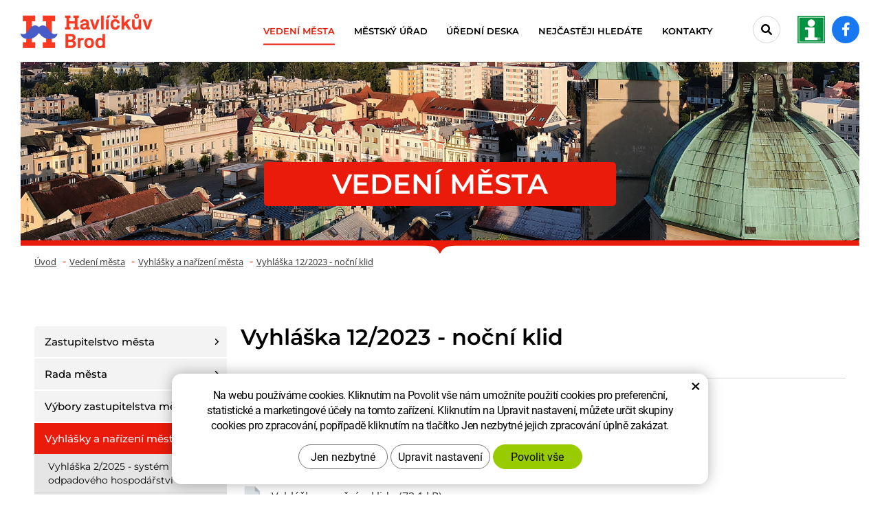

--- FILE ---
content_type: text/html; charset=UTF-8
request_url: https://www.muhb.cz/vyhlaska-12-2023-nocni-klid/
body_size: 12890
content:
<!DOCTYPE html>
<!--<html>-->
<html lang="cs-cz">	<head>
<!-- Basic -->
<meta charset="utf-8">
<title>Vyhláška 12/2023 - noční klid: Havlíčkův Brod</title>
<meta name="description" content="Obecně  závazná vyhláška města Havlíčkův Brod o nočním klidu Vyhláška 12/2023 - noční klid | Havlíčkův Brod">
<meta name="keywords" content="Vyhláška, 12, 2023, , , noční, klid, Vyhláška 12/2023 - noční klid | Havlíčkův Brod">
<meta name="robots" content="index, follow">
<meta name="application-name" content="CPedit">
<meta name="author" content="CzechProject spol. s r.o.">
<meta property="og:title" content="Vyhláška 12/2023 - noční klid | Havlíčkův Brod">
<meta property="og:url" content="https://www.muhb.cz/vyhlaska-12-2023-nocni-klid">
<meta property="og:type" content="article">
<meta property="og:description" content="Obecně  závazná vyhláška města Havlíčkův Brod o nočním klidu Vyhláška 12/2023 - noční klid | Havlíčkův Brod">
<meta property="og:site_name" content="Havlíčkův Brod">
<meta itemprop="name" content="Vyhláška 12/2023 - noční klid | Havlíčkův Brod">
<meta itemprop="description" content="Obecně  závazná vyhláška města Havlíčkův Brod o nočním klidu Vyhláška 12/2023 - noční klid | Havlíčkův Brod">
<meta property="og:image" content="https://www.muhb.cz/img/logo_soc.jpg">
<meta itemprop="image" content="https://www.muhb.cz/img/logo_soc.jpg">
<link rel="apple-touch-icon" sizes="57x57" href="/img/favicon/apple-icon-57x57.png">
<link rel="apple-touch-icon" sizes="60x60" href="/img/favicon/apple-icon-60x60.png">
<link rel="apple-touch-icon" sizes="72x72" href="/img/favicon/apple-icon-72x72.png">
<link rel="apple-touch-icon" sizes="76x76" href="/img/favicon/apple-icon-76x76.png">
<link rel="apple-touch-icon" sizes="114x114" href="/img/favicon/apple-icon-114x114.png">
<link rel="apple-touch-icon" sizes="120x120" href="/img/favicon/apple-icon-120x120.png">
<link rel="apple-touch-icon" sizes="144x144" href="/img/favicon/apple-icon-144x144.png">
<link rel="apple-touch-icon" sizes="152x152" href="/img/favicon/apple-icon-152x152.png">
<link rel="apple-touch-icon" sizes="180x180" href="/img/favicon/apple-icon-180x180.png">
<link rel="icon" type="image/png" sizes="192x192" href="/img/favicon/android-icon-192x192.png">
<link rel="icon" type="image/png" sizes="32x32" href="/img/favicon/favicon-32x32.png">
<link rel="icon" type="image/png" sizes="96x96" href="/img/favicon/favicon-96x96.png">
<link rel="icon" type="image/png" sizes="16x16" href="/img/favicon/favicon-16x16.png">
<meta name="msapplication-TileColor" content="#ffffff">
<meta name="msapplication-TileImage" content="/img/favicon/ms-icon-144x144.png">
<meta name="theme-color" content="#ffffff">
<link rel="manifest" href="/manifest.json">
<!-- Mobile Metas -->
<meta name="viewport" content="width=device-width, initial-scale=1.0, minimum-scale=1.0">
<link href="/fg/css?family=Open+Sans:400,400i,600,700,700i&amp;subset=latin-ext" rel="stylesheet">
<link href="/fg/css?family=Montserrat:400,400i,500,600,700,700i&amp;subset=latin-ext" rel="stylesheet">
<link href="/css/bootstrap.min.css" rel="stylesheet">
<link href="/css/fontawesome.min.css" rel="stylesheet">
<link href="/css/fontawesome6.min.css" rel="stylesheet">
<link href="/js/owl-carousel/owl.carousel.css" rel="stylesheet">
<link href="/js/owl-carousel/owl.theme.css" rel="stylesheet">
<link href="/css/style.min.css?m=1753696346" rel="stylesheet">
<link href="/css/print.css?v=0" rel="stylesheet" media="print">
<script type="text/plain" data-cookie-consent="statistical">
(function (i, s, o, g, r, a, m) {
i['GoogleAnalyticsObject'] = r;
i[r] = i[r] || function () {
(i[r].q = i[r].q || []).push(arguments)
}, i[r].l = 1 * new Date();
a = s.createElement(o),
m = s.getElementsByTagName(o)[0];
a.async = 1;
a.src = g;
m.parentNode.insertBefore(a, m)
})(window, document, 'script', '//www.google-analytics.com/analytics.js', 'ga');
ga('create', 'UA-74709417-1', 'auto');
ga('send', 'pageview');
</script>
<!-- Global site tag (gtag.js) - Google Analytics: G-N1YQ34GZNN -->
<script async src="https://www.googletagmanager.com/gtag/js?id=G-N1YQ34GZNN"></script>
<script>
window.dataLayer = window.dataLayer || [];
function gtag(){ dataLayer.push(arguments);}
gtag('consent', 'default', {
'ad_storage': 'denied',
'ad_user_data': 'denied',
'ad_personalization': 'denied',
'analytics_storage': 'denied',
'wait_for_update': 500
});
gtag('js', new Date());
gtag('config', 'G-N1YQ34GZNN');
</script>
<script src="https://www.google.com/recaptcha/api.js?hl=cs" async defer></script>
</head>
<body class="">
<div id="prekryv"></div>
<a class="screen-reader-text btn" href="#cp-cookie-banner"><span>Přejít na COOKIE blok</span></a>
<a class="screen-reader-text btn" href="#main-content"><span>Přejít na obsah webu</span></a>
<a class="screen-reader-text btn" href="#mainMenu"><span>Přejít na hlavní menu</span></a>
<a class="screen-reader-text btn larger" href="#levy-blok"><span>Přejít na podmenu stránky</span></a>
<a class="screen-reader-text btn" href="#hledani_btn"><span>Přejít na vyhledávání</span></a>
<a class="screen-reader-text btn larger" href="#footer-menu"><span>Přejít na rychlé odkazy</span></a>
<header id="header">
<div id="top-line-container">
<div id="top-line">
<a id="logo" href="/" title="Havlíčkův Brod - Přejít na domovskou stránku" aria-label="Havlíčkův Brod - Přejít na domovskou stránku">
<img alt="Havlíčkův Brod" src="/img/logo.png?v=1">
</a>
<div id="right_block" class="hidden-xs">
<div id="searchFormTop">
<form action="/hledani.php" method="get" id="hledani" class="inline-form searchForm">
<div class="input-group">
<input type="text" class="form-control search" name="q" id="q" placeholder="Hledaný výraz" autocomplete="off" aria-label="Vyhledávání" aria-describedby="search_help">
<span id="search_help" class="visuallyhidden">Stisknutím tlačítka Enter potvrdíte vyhledávání</span>
<input type="hidden" name="n_q">
<button id="hledani_btn" class="ico-btn hledat-mobile" type="submit" aria-label="Potvrdit vyhledávání"><i class="icon fa-solid fa-magnifying-glass" aria-hidden="true"></i></button>
</div>
</form>
</div>
<a id="tichb_icon_block" class="icon_block" href="http://tic.muhb.cz/" title="Přejít na stránku Turistické informační centrum Havlíčkův Brod" aria-label="tic.muhb.cz - Turistické informační centrum Havlíčkův Brod - Přejít na stránku, externí odkaz" target="_blank"><img class="icon vertical-align" src="/img/tic.png?v=1" alt=""></a>
<a id="facebook_icon_block" class="icon_block" href="https://www.facebook.com/hav.brod" title="Přejít na stránku Facebook" aria-label="Facebook - Přejít na stránku, externí odkaz" target="_blank"><i class="vertical-align icon fa-brands fa-facebook-f"></i></a>
</div>
<button id="main-menu" type="button" class="navbar-toggle collapsed" data-toggle="collapse" data-target="#navbar" aria-expanded="false" aria-controls="navbar">
<span class="sr-only">Menu</span>
<span aria-hidden="true" class="glyphicon glyphicon-menu-hamburger"></span>
</button>
</div>
</div>
<div id="bottom-line-container">
<div class="bottom-line">
<nav class="navbar" id="mainMenu" aria-label="Hlavní menu">
<div id="navbar" class="navbar-collapse collapse">
<ul class="nav navbar-nav">
<li class="dropdown active" aria-haspopup="true">
<a class="dropdown-toggle" href="/vedeni-mesta/" title="Přejít na stránku Vedení města" aria-label="Vedení města" aria-expanded="false" role="button">Vedení města
<span class="dropdown-trigger"><span class="hidden visible-xs icon caret vertical-align"></span></span>
</a>
<ul class="dropdown-menu">
<li class=""><a href="/zastupitelstvo-mesta/" title="Přejít na stránku Zastupitelstvo města" aria-label="Zastupitelstvo města - Přejít na stránku" >Zastupitelstvo města</a></li>
<li class=""><a href="/rada-mesta/" title="Přejít na stránku Rada města" aria-label="Rada města - Přejít na stránku" >Rada města</a></li>
<li class=""><a href="/vybory-zastupitelstva-mesta/" title="Přejít na stránku Výbory zastupitelstva města" aria-label="Výbory zastupitelstva města - Přejít na stránku" >Výbory zastupitelstva města</a></li>
<li class=""><a href="/vyhlasky-a-narizeni/" title="Přejít na stránku Vyhlášky a nařízení města" aria-label="Vyhlášky a nařízení města - Přejít na stránku" >Vyhlášky a nařízení města</a></li>
<li class=""><a href="/ceny-mesta/" title="Přejít na stránku Ceny města" aria-label="Ceny města - Přejít na stránku" >Ceny města</a></li>
<li class=""><a href="/volby/" title="Přejít na stránku Volby" aria-label="Volby - Přejít na stránku" >Volby</a></li>
<li class=""><a href="/rozpocet-vyhled-hospodareni/" title="Přejít na stránku Rozpočet města" aria-label="Rozpočet města - Přejít na stránku" >Rozpočet města</a></li>
<li class=""><a href="/strategicky-plan-rozvoje-mesta/" title="Přejít na stránku Strategický plán rozvoje města" aria-label="Strategický plán rozvoje města - Přejít na stránku" >Strategický plán rozvoje města</a></li>
<li class=""><a href="/projekt-zdrave-mesto-a-mistni-agenda-21/" title="Přejít na stránku Projekt Zdravé město" aria-label="Projekt Zdravé město - Přejít na stránku" >Projekt Zdravé město</a></li>
<li class=""><a href="/havlickobrodske-listy/" title="Přejít na stránku Havlíčkobrodské listy" aria-label="Havlíčkobrodské listy - Přejít na stránku" >Havlíčkobrodské listy</a></li>
<li class=""><a href="https://www.youtube.com/playlist?list=PL055ADBB79C66E356" title="Přejít na stránku Radniční okénko" aria-label="Radniční okénko - Přejít na stránku, externí odkaz" target="_blank">Radniční okénko</a></li>
<li class=""><a href="/tiskove-zpravy/" title="Přejít na stránku Tiskové zprávy" aria-label="Tiskové zprávy - Přejít na stránku" >Tiskové zprávy</a></li>
<li class=""><a href="/vizualni-identita-mesta/" title="Přejít na stránku Vizuální identita města" aria-label="Vizuální identita města - Přejít na stránku" >Vizuální identita města</a></li>
</ul>
</li>
<li class="dropdown " aria-haspopup="true">
<a class="dropdown-toggle" href="/mestsky-urad/" title="Přejít na stránku Městský úřad" aria-label="Městský úřad" aria-expanded="false" role="button">Městský úřad
<span class="dropdown-trigger"><span class="hidden visible-xs icon caret vertical-align"></span></span>
</a>
<ul class="dropdown-menu">
<li class=""><a href="/urad-on-line/" title="Přejít na stránku Úřad on-line" aria-label="Úřad on-line - Přejít na stránku" >Úřad on-line</a></li>
<li class=""><a href="/aktuality/" title="Přejít na stránku Aktuality" aria-label="Aktuality - Přejít na stránku" >Aktuality</a></li>
<li class=""><a href="/odbory-a-oddeleni/" title="Přejít na stránku Odbory a oddělení" aria-label="Odbory a oddělení - Přejít na stránku" >Odbory a oddělení</a></li>
<li class=""><a href="/vyberova-rizeni-verejne-zakazky/" title="Přejít na stránku Výběrová řízení - veřejné zakázky" aria-label="Výběrová řízení - veřejné zakázky - Přejít na stránku" >Výběrová řízení - veřejné zakázky</a></li>
<li class=""><a href="/povinne-zverejnovane-informace/" title="Přejít na stránku Povinně zveřejňované informace" aria-label="Povinně zveřejňované informace - Přejít na stránku" >Povinně zveřejňované informace</a></li>
<li class=""><a href="/zpracovani-osobnich-udaju-gdpr/" title="Přejít na stránku Zpracování osobních údajů" aria-label="Zpracování osobních údajů - Přejít na stránku" >Zpracování osobních údajů</a></li>
<li class=""><a href="/ochrana-oznamovatelu/" title="Přejít na stránku Ochrana oznamovatelů" aria-label="Ochrana oznamovatelů - Přejít na stránku" >Ochrana oznamovatelů</a></li>
<li class=""><a href="/spravni-obvody-a-verejnopravni-smlouvy/" title="Přejít na stránku Správní obvody a veřejnoprávní smlouvy" aria-label="Správní obvody a veřejnoprávní smlouvy - Přejít na stránku" >Správní obvody a veřejnoprávní smlouvy</a></li>
<li class=""><a href="/volna-pracovni-mista/" title="Přejít na stránku Volná pracovní místa" aria-label="Volná pracovní místa - Přejít na stránku" >Volná pracovní místa</a></li>
<li class=""><a href="/informace-pro-obcany/" title="Přejít na stránku Informace pro občany" aria-label="Informace pro občany - Přejít na stránku" >Informace pro občany</a></li>
<li class=""><a href="/uzavirky-komunikaci-ve-meste/" title="Přejít na stránku Dopravní omezení" aria-label="Dopravní omezení - Přejít na stránku" >Dopravní omezení</a></li>
<li class=""><a href="/parkovani-2/" title="Přejít na stránku Parkování" aria-label="Parkování - Přejít na stránku" >Parkování</a></li>
</ul>
</li>
<li class=""><a href="/uredni-deska/" title="Přejít na stránku Úřední deska" aria-label="Úřední deska - Přejít na stránku" >Úřední deska</a></li>
<li class=""><a href="/nejcasteji-hledate/" title="Přejít na stránku Nejčastěji hledáte" aria-label="Nejčastěji hledáte - Přejít na stránku" >Nejčastěji hledáte</a></li>
<li class="dropdown " aria-haspopup="true">
<a class="dropdown-toggle" href="/kontakty/" title="Přejít na stránku Kontakty" aria-label="Kontakty" aria-expanded="false" role="button">Kontakty
<span class="dropdown-trigger"><span class="hidden visible-xs icon caret vertical-align"></span></span>
</a>
<ul class="dropdown-menu">
<li class=""><a href="/mesto-havlickuv-brod/" title="Přejít na stránku Město Havlíčkův Brod" aria-label="Město Havlíčkův Brod - Přejít na stránku" >Město Havlíčkův Brod</a></li>
<li class=""><a href="/telefonni-seznam/" title="Přejít na stránku Telefonní seznam" aria-label="Telefonní seznam - Přejít na stránku" >Telefonní seznam</a></li>
<li class=""><a href="/kde-nas-najdete/" title="Přejít na stránku Kde nás najdete" aria-label="Kde nás najdete - Přejít na stránku" >Kde nás najdete</a></li>
<li class=""><a href="/hodiny-pro-verejnost-3/" title="Přejít na stránku Hodiny pro veřejnost" aria-label="Hodiny pro veřejnost - Přejít na stránku" >Hodiny pro veřejnost</a></li>
</ul>
</li>
</ul>
<div id="bottom_block" class="hidden visible-xs">
<div id="searchFormTop">
<form action="/hledani.php" method="get" id="hledani" class="inline-form searchForm">
<div class="input-group">
<input type="text" class="form-control search" name="q" id="q" placeholder="Hledaný výraz" autocomplete="off" aria-label="Vyhledávání" aria-describedby="search_help">
<span id="search_help" class="visuallyhidden">Stisknutím tlačítka Enter potvrdíte vyhledávání</span>
<input type="hidden" name="n_q">
<button id="hledani_btn" class="ico-btn hledat-mobile" type="submit" aria-label="Potvrdit vyhledávání"><i class="icon fa-solid fa-magnifying-glass" aria-hidden="true"></i></button>
</div>
</form>
</div>
<a id="tichb_icon_block" class="icon_block" href="http://tic.muhb.cz/" title="Přejít na stránku Turistické informační centrum Havlíčkův Brod" aria-label="tic.muhb.cz - Turistické informační centrum Havlíčkův Brod - Přejít na stránku, externí odkaz" target="_blank"><img class="icon vertical-align" src="/img/tic.png?v=1" alt=""></a>
<a id="facebook_icon_block" class="icon_block" href="https://www.facebook.com/hav.brod" title="Přejít na stránku Facebook" aria-label="Facebook - Přejít na stránku, externí odkaz" target="_blank"><i class="vertical-align icon fa-brands fa-facebook-f"></i></a>
</div>
<ul class="nav navbar-nav hidden visible-xs RESPswitchMENU hideOnDesktop">
<li>
<a class="RESPswitch RESPswitchOFF hideOnDesktop" href="?RESPswitch" title="Zobrazit klasickou verzi">Zobrazit klasickou verzi</a>
<a class="RESPswitch RESPswitchON hideOnDesktop hidden" href="?RESPswitch" title="Zobrazit mobilní verzi">Zobrazit mobilní verzi</a>
</li>
</ul>
</div>
</nav>
</div>
</div>
</header>	<div id="main_obal">
<section role="main" id="main_block">
<div id="main-content">
<div id="col-main">
<div id="pageIntro" class="hidden-print obsahLeveMenu ">
<div class="container-fluid pageIntroWithImage">
<div class="pageIntroImage" style="background-image: url(/photos/intro/f_intro/0/21.jpg?t=1768973620);"></div>
<div class="intro_title_block">
<h1 class="intro_title">Vedení města</h1>
</div>
<img class="delici_cara img-responsive" alt="" src="/img/delici_cara.svg">
<nav role="navigation" id="drobecky">
<h2 class="visuallyhidden">Drobečková navigace</h2>
<div class="container breadcrumb_container">
<ol class="breadcrumb">
<li><a href="/" title="Přejít na stránku Úvod" aria-label="Úvod- Přejít na stránku">Úvod</a></li>
<li><a href="/vedeni-mesta/" href="" title="Přejít na stránku Vedení&nbsp;města" aria-label="Vedení&nbsp;města - Přejít na stránku">Vedení&nbsp;města</a></li>
<li><a href="/vyhlasky-a-narizeni/" href="" title="Přejít na stránku Vyhlášky&nbsp;a&nbsp;nařízení&nbsp;města" aria-label="Vyhlášky&nbsp;a&nbsp;nařízení&nbsp;města - Přejít na stránku">Vyhlášky&nbsp;a&nbsp;nařízení&nbsp;města</a></li>
<li><a href="/vyhlaska-12-2023-nocni-klid/" href="" title="Přejít na stránku Vyhláška&nbsp;12/2023&nbsp;-&nbsp;noční&nbsp;klid" aria-label="Vyhláška&nbsp;12/2023&nbsp;-&nbsp;noční&nbsp;klid - Přejít na stránku">Vyhláška&nbsp;12/2023&nbsp;-&nbsp;noční&nbsp;klid</a></li>
</ol>
</div>
</nav>
</div>
<div class="pageIntroWithoutImage">
<div class="container">
<div class="row">
<div class="col-xs-12 col-md-9 col-md-offset-3">
<h2 class="intro_title">Vyhláška 12/2023 - noční klid</h2>
<div class="horizontal_line"></div>
</div>
</div>
</div>
</div>
</div>
<div class="container">
<div class="row">
<div class="col-xs-12 col-md-9 col-md-push-3">
<div class="page-content topOffset bottomOffset">
<p>Obecně  závazná vyhláška města Havlíčkův Brod o nočním klidu</p>
</div>
<div id="media-obsah" class="hidden-print">
<div id="soubory">
<div class="row gallery">
<div class="col-xs-12 galleryHeader">Ke stažení</div>
<div class="col-xs-12">
<div class="row">
<div class="col-xs-12">
<div class="box">
<a href="/docs/texty/5/5116/vyhlaska-o-nocnim-klidu.docx" title="" target="_blank" aria-label="Vyhláška o nočním klidu (typ souboru: DOCX, velikost souboru: 73.1 kiloByte)">
<img src="/img/ikony_soubory/docx.png" alt="kB icon">
<span class="title">
<span class="main">Vyhláška o nočním klidu</span> <span class="">(73.1 kB)</span>
</span>
</a>
</div>
</div>
</div>
</div>
</div>
</div>
</div>
</div>
<div class="col-xs-12 col-md-3 col-md-pull-9">
<div id="levy-blok" class="hidden-print">
<h2 class="visuallyhidden">Postranní menu</h2>
<nav class="sidebar-nav leve-menu leve-menu-untitled" role="navigation">
<div id="cssmenu">
<ul class="nav" >
<li class="has-sub ">
<a href="/zastupitelstvo-mesta/" data-href="/zastupitelstvo-mesta/" title="Přejít na stránku Zastupitelstvo města" aria-label="Zastupitelstvo města - Přejít na stránku" >
<span class="text">Zastupitelstvo města</span>
<span class="menu_akce" tabindex="0" data-nazevItem="Zastupitelstvo města" aria-label="Otevřít podmenu Zastupitelstvo města" role="button" aria-expanded="false"><div class="icon_block vertical-align"><i class="icon fa-solid vertical-align"></i></div></span>
</a>
<ul class="nav subnav sublevel-2">
<li class=" ">
<a href="/slozeni-zastupitelstva/" title="Přejít na stránku Složení zastupitelstva" aria-label="Složení zastupitelstva - Přejít na stránku" ><span class="text">Složení zastupitelstva</span></a>
</li>
<script type="text/javascript">
var otevritPodMenu = "Otevřít podmenu";
var zavritPodMenu = "Zavřít podmenu";
</script>
<li class=" ">
<a href="/jednaci-rad-zastupitelstva/" title="Přejít na stránku Jednací řád zastupitelstva" aria-label="Jednací řád zastupitelstva - Přejít na stránku" ><span class="text">Jednací řád zastupitelstva</span></a>
</li>
<script type="text/javascript">
var otevritPodMenu = "Otevřít podmenu";
var zavritPodMenu = "Zavřít podmenu";
</script>
<li class=" ">
<a href="/program-jednani-zastupitelstva/" title="Přejít na stránku Program jednání zastupitelstva" aria-label="Program jednání zastupitelstva - Přejít na stránku" ><span class="text">Program jednání zastupitelstva</span></a>
</li>
<script type="text/javascript">
var otevritPodMenu = "Otevřít podmenu";
var zavritPodMenu = "Zavřít podmenu";
</script>
<li class="has-sub ">
<a href="/podklady-zastupitelstva/" data-href="/podklady-zastupitelstva/" title="Přejít na stránku Podklady zastupitelstva" aria-label="Podklady zastupitelstva - Přejít na stránku" >
<span class="text">Podklady zastupitelstva</span>
<span class="menu_akce" tabindex="0" data-nazevItem="Podklady zastupitelstva" aria-label="Otevřít podmenu Podklady zastupitelstva" role="button" aria-expanded="false"><div class="icon_block vertical-align"><i class="icon fa-solid vertical-align"></i></div></span>
</a>
<ul class="nav subnav sublevel-3">
<li class="has-sub ">
<a href="/podklady-zastupitelstva-mesta-2025/" data-href="/podklady-zastupitelstva-mesta-2025/" title="Přejít na stránku Podklady zastupitelstva města 2025" aria-label="Podklady zastupitelstva města 2025 - Přejít na stránku" >
<span class="text">Podklady zastupitelstva města 2025</span>
</a>
<ul class="nav subnav sublevel-4">
<li class=" hidden">
<a href="/html/soubory/Z-20251208/default.htm" title="Přejít na stránku Podklady zastupitelstva města 8.12.2025" aria-label="Podklady zastupitelstva města 8.12.2025 - Přejít na stránku" ><span class="text">Podklady zastupitelstva města 8.12.2025</span></a>
</li>
<script type="text/javascript">
var otevritPodMenu = "Otevřít podmenu";
var zavritPodMenu = "Zavřít podmenu";
</script>
<li class=" hidden">
<a href="/html/soubory/Z-20251020/default.htm" title="Přejít na stránku Podklady zastupitelstva města 20.10.2025" aria-label="Podklady zastupitelstva města 20.10.2025 - Přejít na stránku" ><span class="text">Podklady zastupitelstva města 20.10.2025</span></a>
</li>
<script type="text/javascript">
var otevritPodMenu = "Otevřít podmenu";
var zavritPodMenu = "Zavřít podmenu";
</script>
<li class=" hidden">
<a href="/html/soubory/Z-20250908/default.htm" title="Přejít na stránku Podklady zastupitelstva města 8.9.2025" aria-label="Podklady zastupitelstva města 8.9.2025 - Přejít na stránku" ><span class="text">Podklady zastupitelstva města 8.9.2025</span></a>
</li>
<script type="text/javascript">
var otevritPodMenu = "Otevřít podmenu";
var zavritPodMenu = "Zavřít podmenu";
</script>
<li class=" hidden">
<a href="/html/soubory/Z-20250609/default.htm" title="Přejít na stránku Podklady zastupitelstva města 9.6.2025" aria-label="Podklady zastupitelstva města 9.6.2025 - Přejít na stránku" ><span class="text">Podklady zastupitelstva města 9.6.2025</span></a>
</li>
<script type="text/javascript">
var otevritPodMenu = "Otevřít podmenu";
var zavritPodMenu = "Zavřít podmenu";
</script>
<li class=" hidden">
<a href="/html/soubory/Z-20250526/default.htm" title="Přejít na stránku Podklady mimořádného zastupitelstva města 26.5.2025" aria-label="Podklady mimořádného zastupitelstva města 26.5.2025 - Přejít na stránku" ><span class="text">Podklady mimořádného zastupitelstva města 26.5.2025</span></a>
</li>
<script type="text/javascript">
var otevritPodMenu = "Otevřít podmenu";
var zavritPodMenu = "Zavřít podmenu";
</script>
<li class=" hidden">
<a href="/html/soubory/Z-20250407/default.htm" title="Přejít na stránku Podklady zastupitelstva města 7.4.2025" aria-label="Podklady zastupitelstva města 7.4.2025 - Přejít na stránku" ><span class="text">Podklady zastupitelstva města 7.4.2025</span></a>
</li>
<script type="text/javascript">
var otevritPodMenu = "Otevřít podmenu";
var zavritPodMenu = "Zavřít podmenu";
</script>
<li class=" hidden">
<a href="/html/soubory/Z-20250210/default.htm" title="Přejít na stránku Podklady zastupitelstva města 10.2.2025" aria-label="Podklady zastupitelstva města 10.2.2025 - Přejít na stránku" ><span class="text">Podklady zastupitelstva města 10.2.2025</span></a>
</li>
<script type="text/javascript">
var otevritPodMenu = "Otevřít podmenu";
var zavritPodMenu = "Zavřít podmenu";
</script> </ul>
</li>
<script type="text/javascript">
var otevritPodMenu = "Otevřít podmenu";
var zavritPodMenu = "Zavřít podmenu";
</script>
<li class="has-sub ">
<a href="/podklady-zastupitelstva-mesta-2024/" data-href="/podklady-zastupitelstva-mesta-2024/" title="Přejít na stránku Podklady zastupitelstva města 2024" aria-label="Podklady zastupitelstva města 2024 - Přejít na stránku" >
<span class="text">Podklady zastupitelstva města 2024</span>
</a>
<ul class="nav subnav sublevel-4">
<li class=" hidden">
<a href="/html/soubory/Z-20241209/default.htm" title="Přejít na stránku Podklady zastupitelstva města 9.12.2024" aria-label="Podklady zastupitelstva města 9.12.2024 - Přejít na stránku" ><span class="text">Podklady zastupitelstva města 9.12.2024</span></a>
</li>
<script type="text/javascript">
var otevritPodMenu = "Otevřít podmenu";
var zavritPodMenu = "Zavřít podmenu";
</script>
<li class=" hidden">
<a href="/html/soubory/Z-20241021/default.htm" title="Přejít na stránku Podklady zastupitelstva města 21.10.2024" aria-label="Podklady zastupitelstva města 21.10.2024 - Přejít na stránku" ><span class="text">Podklady zastupitelstva města 21.10.2024</span></a>
</li>
<script type="text/javascript">
var otevritPodMenu = "Otevřít podmenu";
var zavritPodMenu = "Zavřít podmenu";
</script>
<li class=" hidden">
<a href="/html/soubory/Z-20240909/default.htm" title="Přejít na stránku Podklady zastupitelstva města 9.9.2024" aria-label="Podklady zastupitelstva města 9.9.2024 - Přejít na stránku" ><span class="text">Podklady zastupitelstva města 9.9.2024</span></a>
</li>
<script type="text/javascript">
var otevritPodMenu = "Otevřít podmenu";
var zavritPodMenu = "Zavřít podmenu";
</script>
<li class=" hidden">
<a href="/html/soubory/Z-20240620/default.htm" title="Přejít na stránku Podklady mimořádného jednání zastupitelstva města 20.6.2024" aria-label="Podklady mimořádného jednání zastupitelstva města 20.6.2024 - Přejít na stránku" ><span class="text">Podklady mimořádného jednání zastupitelstva města 20.6.2024</span></a>
</li>
<script type="text/javascript">
var otevritPodMenu = "Otevřít podmenu";
var zavritPodMenu = "Zavřít podmenu";
</script>
<li class=" hidden">
<a href="/html/soubory/Z-20240610/default.htm" title="Přejít na stránku Podklady zastupitelstva města 10.6.2024" aria-label="Podklady zastupitelstva města 10.6.2024 - Přejít na stránku" ><span class="text">Podklady zastupitelstva města 10.6.2024</span></a>
</li>
<script type="text/javascript">
var otevritPodMenu = "Otevřít podmenu";
var zavritPodMenu = "Zavřít podmenu";
</script>
<li class=" hidden">
<a href="/html/soubory/Z-20240408/default.htm" title="Přejít na stránku Podklady zastupitelstva města 8.4.2024" aria-label="Podklady zastupitelstva města 8.4.2024 - Přejít na stránku" ><span class="text">Podklady zastupitelstva města 8.4.2024</span></a>
</li>
<script type="text/javascript">
var otevritPodMenu = "Otevřít podmenu";
var zavritPodMenu = "Zavřít podmenu";
</script>
<li class=" hidden">
<a href="/html/soubory/Z-20240205/default.htm" title="Přejít na stránku Podklady zastupitelstva města 5.2.2024" aria-label="Podklady zastupitelstva města 5.2.2024 - Přejít na stránku" ><span class="text">Podklady zastupitelstva města 5.2.2024</span></a>
</li>
<script type="text/javascript">
var otevritPodMenu = "Otevřít podmenu";
var zavritPodMenu = "Zavřít podmenu";
</script> </ul>
</li>
<script type="text/javascript">
var otevritPodMenu = "Otevřít podmenu";
var zavritPodMenu = "Zavřít podmenu";
</script>
<li class="has-sub ">
<a href="/podkladyzastupitelstva-2023/" data-href="/podkladyzastupitelstva-2023/" title="Přejít na stránku Podklady zastupitelstva města 2023" aria-label="Podklady zastupitelstva města 2023 - Přejít na stránku" >
<span class="text">Podklady zastupitelstva města 2023</span>
</a>
<ul class="nav subnav sublevel-4">
<li class=" hidden">
<a href="/html/soubory/Z-20231211/default.htm" title="Přejít na stránku Podklady zastupitelstva města 11.12.2023" aria-label="Podklady zastupitelstva města 11.12.2023 - Přejít na stránku" ><span class="text">Podklady zastupitelstva města 11.12.2023</span></a>
</li>
<script type="text/javascript">
var otevritPodMenu = "Otevřít podmenu";
var zavritPodMenu = "Zavřít podmenu";
</script>
<li class=" hidden">
<a href="/html/soubory/Z-20231030/default.htm" title="Přejít na stránku Podklady zastupitelstva města 30.10.2023" aria-label="Podklady zastupitelstva města 30.10.2023 - Přejít na stránku" ><span class="text">Podklady zastupitelstva města 30.10.2023</span></a>
</li>
<script type="text/javascript">
var otevritPodMenu = "Otevřít podmenu";
var zavritPodMenu = "Zavřít podmenu";
</script>
<li class=" hidden">
<a href="/html/soubory/Z-20230904/default.htm" title="Přejít na stránku Podklady zastupitelstva města 4.9.2023" aria-label="Podklady zastupitelstva města 4.9.2023 - Přejít na stránku" ><span class="text">Podklady zastupitelstva města 4.9.2023</span></a>
</li>
<script type="text/javascript">
var otevritPodMenu = "Otevřít podmenu";
var zavritPodMenu = "Zavřít podmenu";
</script>
<li class=" hidden">
<a href="/html/soubory/Z-20230612/default.htm" title="Přejít na stránku Podklady zastupitelstva města 12.6.2023" aria-label="Podklady zastupitelstva města 12.6.2023 - Přejít na stránku" ><span class="text">Podklady zastupitelstva města 12.6.2023</span></a>
</li>
<script type="text/javascript">
var otevritPodMenu = "Otevřít podmenu";
var zavritPodMenu = "Zavřít podmenu";
</script>
<li class=" hidden">
<a href="/html/soubory/Z-20230417/default.htm" title="Přejít na stránku Podklady zastupitelstva města 17.4.2023" aria-label="Podklady zastupitelstva města 17.4.2023 - Přejít na stránku" ><span class="text">Podklady zastupitelstva města 17.4.2023</span></a>
</li>
<script type="text/javascript">
var otevritPodMenu = "Otevřít podmenu";
var zavritPodMenu = "Zavřít podmenu";
</script>
<li class=" hidden">
<a href="/html/soubory/Z-20230227/default.htm" title="Přejít na stránku Podklady zastupitelstva města 27.2.2023" aria-label="Podklady zastupitelstva města 27.2.2023 - Přejít na stránku" ><span class="text">Podklady zastupitelstva města 27.2.2023</span></a>
</li>
<script type="text/javascript">
var otevritPodMenu = "Otevřít podmenu";
var zavritPodMenu = "Zavřít podmenu";
</script>
<li class=" hidden">
<a href="/html/soubory/Z-20230206/default.htm" title="Přejít na stránku Podklady zastupitelstva města 6.2.2023" aria-label="Podklady zastupitelstva města 6.2.2023 - Přejít na stránku" ><span class="text">Podklady zastupitelstva města 6.2.2023</span></a>
</li>
<script type="text/javascript">
var otevritPodMenu = "Otevřít podmenu";
var zavritPodMenu = "Zavřít podmenu";
</script> </ul>
</li>
<script type="text/javascript">
var otevritPodMenu = "Otevřít podmenu";
var zavritPodMenu = "Zavřít podmenu";
</script>
<li class="has-sub ">
<a href="/podklady-zastupitelstva-mesta-2022/" data-href="/podklady-zastupitelstva-mesta-2022/" title="Přejít na stránku Podklady zastupitelstva města 2022" aria-label="Podklady zastupitelstva města 2022 - Přejít na stránku" >
<span class="text">Podklady zastupitelstva města 2022</span>
</a>
<ul class="nav subnav sublevel-4">
<li class=" hidden">
<a href="/html/soubory/Z-20221212/default.htm" title="Přejít na stránku Podklady zastupitelstva města 12.12.2022" aria-label="Podklady zastupitelstva města 12.12.2022 - Přejít na stránku" ><span class="text">Podklady zastupitelstva města 12.12.2022</span></a>
</li>
<script type="text/javascript">
var otevritPodMenu = "Otevřít podmenu";
var zavritPodMenu = "Zavřít podmenu";
</script>
<li class=" hidden">
<a href="/html/soubory/Z-20221114/default.htm" title="Přejít na stránku Podklady zastupitelstva města 14.11.2022" aria-label="Podklady zastupitelstva města 14.11.2022 - Přejít na stránku" ><span class="text">Podklady zastupitelstva města 14.11.2022</span></a>
</li>
<script type="text/javascript">
var otevritPodMenu = "Otevřít podmenu";
var zavritPodMenu = "Zavřít podmenu";
</script>
<li class=" hidden">
<a href="/html/soubory/Z-20220912/default.htm" title="Přejít na stránku Podklady zastupitelstva města 12.9.2022" aria-label="Podklady zastupitelstva města 12.9.2022 - Přejít na stránku" ><span class="text">Podklady zastupitelstva města 12.9.2022</span></a>
</li>
<script type="text/javascript">
var otevritPodMenu = "Otevřít podmenu";
var zavritPodMenu = "Zavřít podmenu";
</script>
<li class=" hidden">
<a href="/html/soubory/Z-20220613/default.htm" title="Přejít na stránku Podklady zastupitelstva města 13.6.2022" aria-label="Podklady zastupitelstva města 13.6.2022 - Přejít na stránku" ><span class="text">Podklady zastupitelstva města 13.6.2022</span></a>
</li>
<script type="text/javascript">
var otevritPodMenu = "Otevřít podmenu";
var zavritPodMenu = "Zavřít podmenu";
</script>
<li class=" hidden">
<a href="/html/soubory/Z-20220411/default.htm" title="Přejít na stránku Podklady zastupitelstva města 11.4.2022" aria-label="Podklady zastupitelstva města 11.4.2022 - Přejít na stránku" ><span class="text">Podklady zastupitelstva města 11.4.2022</span></a>
</li>
<script type="text/javascript">
var otevritPodMenu = "Otevřít podmenu";
var zavritPodMenu = "Zavřít podmenu";
</script>
<li class=" hidden">
<a href="/html/soubory/Z-20220207/default.htm" title="Přejít na stránku Podklady zastupitelstva města 7.2.2022" aria-label="Podklady zastupitelstva města 7.2.2022 - Přejít na stránku" ><span class="text">Podklady zastupitelstva města 7.2.2022</span></a>
</li>
<script type="text/javascript">
var otevritPodMenu = "Otevřít podmenu";
var zavritPodMenu = "Zavřít podmenu";
</script> </ul>
</li>
<script type="text/javascript">
var otevritPodMenu = "Otevřít podmenu";
var zavritPodMenu = "Zavřít podmenu";
</script> </ul>
</li>
<script type="text/javascript">
var otevritPodMenu = "Otevřít podmenu";
var zavritPodMenu = "Zavřít podmenu";
</script>
<li class=" ">
<a href="/usneseni-zastupitelstva/" title="Přejít na stránku Usnesení zastupitelstva" aria-label="Usnesení zastupitelstva - Přejít na stránku" ><span class="text">Usnesení zastupitelstva</span></a>
</li>
<script type="text/javascript">
var otevritPodMenu = "Otevřít podmenu";
var zavritPodMenu = "Zavřít podmenu";
</script>
<li class=" ">
<a href="/hlasovani-zastupitelstva/" title="Přejít na stránku Hlasování zastupitelstva" aria-label="Hlasování zastupitelstva - Přejít na stránku" ><span class="text">Hlasování zastupitelstva</span></a>
</li>
<script type="text/javascript">
var otevritPodMenu = "Otevřít podmenu";
var zavritPodMenu = "Zavřít podmenu";
</script>
<li class=" ">
<a href="https://www.youtube.com/@MestoHavlickuvBrod-xm2wc/streams" title="Přejít na stránku Přenosy z jednání zastupitelstva" aria-label="Přenosy z jednání zastupitelstva - Přejít na stránku, externí odkaz" target="_blank"><span class="text">Přenosy z jednání zastupitelstva</span></a>
</li>
<script type="text/javascript">
var otevritPodMenu = "Otevřít podmenu";
var zavritPodMenu = "Zavřít podmenu";
</script> </ul>
</li>
<script type="text/javascript">
var otevritPodMenu = "Otevřít podmenu";
var zavritPodMenu = "Zavřít podmenu";
</script>
<li class="has-sub ">
<a href="/rada-mesta/" data-href="/rada-mesta/" title="Přejít na stránku Rada města" aria-label="Rada města - Přejít na stránku" >
<span class="text">Rada města</span>
<span class="menu_akce" tabindex="0" data-nazevItem="Rada města" aria-label="Otevřít podmenu Rada města" role="button" aria-expanded="false"><div class="icon_block vertical-align"><i class="icon fa-solid vertical-align"></i></div></span>
</a>
<ul class="nav subnav sublevel-2">
<li class=" ">
<a href="/slozeni-rady/" title="Přejít na stránku Složení rady" aria-label="Složení rady - Přejít na stránku" ><span class="text">Složení rady</span></a>
</li>
<script type="text/javascript">
var otevritPodMenu = "Otevřít podmenu";
var zavritPodMenu = "Zavřít podmenu";
</script>
<li class=" ">
<a href="/jednaci-rad-rady/" title="Přejít na stránku Jednací řád rady" aria-label="Jednací řád rady - Přejít na stránku" ><span class="text">Jednací řád rady</span></a>
</li>
<script type="text/javascript">
var otevritPodMenu = "Otevřít podmenu";
var zavritPodMenu = "Zavřít podmenu";
</script>
<li class=" ">
<a href="/program-jednani-rady/" title="Přejít na stránku Program jednání rady" aria-label="Program jednání rady - Přejít na stránku" ><span class="text">Program jednání rady</span></a>
</li>
<script type="text/javascript">
var otevritPodMenu = "Otevřít podmenu";
var zavritPodMenu = "Zavřít podmenu";
</script>
<li class=" ">
<a href="/usneseni-rady/" title="Přejít na stránku Usnesení rady" aria-label="Usnesení rady - Přejít na stránku" ><span class="text">Usnesení rady</span></a>
</li>
<script type="text/javascript">
var otevritPodMenu = "Otevřít podmenu";
var zavritPodMenu = "Zavřít podmenu";
</script>
<li class=" ">
<a href="/komise-rady/" title="Přejít na stránku Komise rady" aria-label="Komise rady - Přejít na stránku" ><span class="text">Komise rady</span></a>
</li>
<script type="text/javascript">
var otevritPodMenu = "Otevřít podmenu";
var zavritPodMenu = "Zavřít podmenu";
</script> </ul>
</li>
<script type="text/javascript">
var otevritPodMenu = "Otevřít podmenu";
var zavritPodMenu = "Zavřít podmenu";
</script>
<li class="has-sub ">
<a href="/vybory-zastupitelstva-mesta/" data-href="/vybory-zastupitelstva-mesta/" title="Přejít na stránku Výbory zastupitelstva města" aria-label="Výbory zastupitelstva města - Přejít na stránku" >
<span class="text">Výbory zastupitelstva města</span>
<span class="menu_akce" tabindex="0" data-nazevItem="Výbory zastupitelstva města" aria-label="Otevřít podmenu Výbory zastupitelstva města" role="button" aria-expanded="false"><div class="icon_block vertical-align"><i class="icon fa-solid vertical-align"></i></div></span>
</a>
<ul class="nav subnav sublevel-2">
<li class="has-sub ">
<a href="/pozvanky-a-zapisy-z-jednani-vyboru/" data-href="/pozvanky-a-zapisy-z-jednani-vyboru/" title="Přejít na stránku Pozvánky a zápisy z jednání výborů" aria-label="Pozvánky a zápisy z jednání výborů - Přejít na stránku" >
<span class="text">Pozvánky a zápisy z jednání výborů</span>
<span class="menu_akce" tabindex="0" data-nazevItem="Pozvánky a zápisy z jednání výborů" aria-label="Otevřít podmenu Pozvánky a zápisy z jednání výborů" role="button" aria-expanded="false"><div class="icon_block vertical-align"><i class="icon fa-solid vertical-align"></i></div></span>
</a>
<ul class="nav subnav sublevel-3">
<li class=" ">
<a href="/terminy-jednani-vyboru/" title="Přejít na stránku Termíny jednání výborů" aria-label="Termíny jednání výborů - Přejít na stránku" ><span class="text">Termíny jednání výborů</span></a>
</li>
<script type="text/javascript">
var otevritPodMenu = "Otevřít podmenu";
var zavritPodMenu = "Zavřít podmenu";
</script>
<li class="has-sub ">
<a href="/vybor-pro-zivotni-prostredi/" data-href="/vybor-pro-zivotni-prostredi/" title="Přejít na stránku Výbor pro životní prostředí" aria-label="Výbor pro životní prostředí - Přejít na stránku" >
<span class="text">Výbor pro životní prostředí</span>
</a>
<ul class="nav subnav sublevel-4">
<li class="has-sub hidden">
<a href="/pozvanky-na-jednani-vyboru-4/" data-href="/pozvanky-na-jednani-vyboru-4/" title="Přejít na stránku Pozvánky na jednání výboru" aria-label="Pozvánky na jednání výboru - Přejít na stránku" >
<span class="text">Pozvánky na jednání výboru</span>
</a>
<ul class="nav subnav sublevel-5">
<li class=" ">
<a href="/pozvanky-na-jednani-vyboru-rok-2025-2/" title="Přejít na stránku Pozvánky na jednání výboru - rok 2025" aria-label="Pozvánky na jednání výboru - rok 2025 - Přejít na stránku" ><span class="text">Pozvánky na jednání výboru - rok 2025</span></a>
</li>
<script type="text/javascript">
var otevritPodMenu = "Otevřít podmenu";
var zavritPodMenu = "Zavřít podmenu";
</script>
<li class=" ">
<a href="/pozvanky-na-jednani-vyboru-rok-2024-3/" title="Přejít na stránku Pozvánky na jednání výboru - rok 2024" aria-label="Pozvánky na jednání výboru - rok 2024 - Přejít na stránku" ><span class="text">Pozvánky na jednání výboru - rok 2024</span></a>
</li>
<script type="text/javascript">
var otevritPodMenu = "Otevřít podmenu";
var zavritPodMenu = "Zavřít podmenu";
</script>
<li class=" ">
<a href="/pozvanky-na-jednani-vyboru-rok-2023-2/" title="Přejít na stránku Pozvánky na jednání výboru - rok 2023" aria-label="Pozvánky na jednání výboru - rok 2023 - Přejít na stránku" ><span class="text">Pozvánky na jednání výboru - rok 2023</span></a>
</li>
<script type="text/javascript">
var otevritPodMenu = "Otevřít podmenu";
var zavritPodMenu = "Zavřít podmenu";
</script> </ul>
</li>
<script type="text/javascript">
var otevritPodMenu = "Otevřít podmenu";
var zavritPodMenu = "Zavřít podmenu";
</script>
<li class="has-sub hidden">
<a href="/zapisy-z-jednani-vyboru-2/" data-href="/zapisy-z-jednani-vyboru-2/" title="Přejít na stránku Zápisy z jednání výboru" aria-label="Zápisy z jednání výboru - Přejít na stránku" >
<span class="text">Zápisy z jednání výboru</span>
</a>
<ul class="nav subnav sublevel-5">
<li class=" ">
<a href="/zapisy-z-jednani-vyboru-rok-2025/" title="Přejít na stránku Zápisy z jednání výboru - rok 2025" aria-label="Zápisy z jednání výboru - rok 2025 - Přejít na stránku" ><span class="text">Zápisy z jednání výboru - rok 2025</span></a>
</li>
<script type="text/javascript">
var otevritPodMenu = "Otevřít podmenu";
var zavritPodMenu = "Zavřít podmenu";
</script>
<li class=" ">
<a href="/zapisy-z-jednani-vyboru-rok-2024-2/" title="Přejít na stránku Zápisy z jednání výboru - rok 2024" aria-label="Zápisy z jednání výboru - rok 2024 - Přejít na stránku" ><span class="text">Zápisy z jednání výboru - rok 2024</span></a>
</li>
<script type="text/javascript">
var otevritPodMenu = "Otevřít podmenu";
var zavritPodMenu = "Zavřít podmenu";
</script>
<li class=" ">
<a href="/zapisy-z-jednani-vyboru-rok-2023-2/" title="Přejít na stránku Zápisy z jednání výboru - rok 2023" aria-label="Zápisy z jednání výboru - rok 2023 - Přejít na stránku" ><span class="text">Zápisy z jednání výboru - rok 2023</span></a>
</li>
<script type="text/javascript">
var otevritPodMenu = "Otevřít podmenu";
var zavritPodMenu = "Zavřít podmenu";
</script> </ul>
</li>
<script type="text/javascript">
var otevritPodMenu = "Otevřít podmenu";
var zavritPodMenu = "Zavřít podmenu";
</script> </ul>
</li>
<script type="text/javascript">
var otevritPodMenu = "Otevřít podmenu";
var zavritPodMenu = "Zavřít podmenu";
</script>
<li class=" ">
<a href="/vybor-pro-cestovni-ruch-media-a-kulturu/" title="Přejít na stránku Výbor pro cestovní ruch, média a kulturu" aria-label="Výbor pro cestovní ruch, média a kulturu - Přejít na stránku" ><span class="text">Výbor pro cestovní ruch, média a kulturu</span></a>
</li>
<script type="text/javascript">
var otevritPodMenu = "Otevřít podmenu";
var zavritPodMenu = "Zavřít podmenu";
</script>
<li class=" ">
<a href="/vybor-pro-skolstvi-a-volnocasove-aktivity/" title="Přejít na stránku Výbor pro školství a volnočasové aktivity" aria-label="Výbor pro školství a volnočasové aktivity - Přejít na stránku" ><span class="text">Výbor pro školství a volnočasové aktivity</span></a>
</li>
<script type="text/javascript">
var otevritPodMenu = "Otevřít podmenu";
var zavritPodMenu = "Zavřít podmenu";
</script>
<li class="has-sub ">
<a href="/vybor-pro-uzemni-plan-a-rozvoj-mesta/" data-href="/vybor-pro-uzemni-plan-a-rozvoj-mesta/" title="Přejít na stránku Výbor pro územní plánování a rozvoj města" aria-label="Výbor pro územní plánování a rozvoj města - Přejít na stránku" >
<span class="text">Výbor pro územní plánování a rozvoj města</span>
</a>
<ul class="nav subnav sublevel-4">
<li class=" hidden">
<a href="/zapis-z-jednani-vyboru-uparm-14.1.2026/" title="Přejít na stránku Zápis z jednání Výboru ÚPaRM 14.1.2026" aria-label="Zápis z jednání Výboru ÚPaRM 14.1.2026 - Přejít na stránku" ><span class="text">Zápis z jednání Výboru ÚPaRM 14.1.2026</span></a>
</li>
<script type="text/javascript">
var otevritPodMenu = "Otevřít podmenu";
var zavritPodMenu = "Zavřít podmenu";
</script>
<li class=" hidden">
<a href="/pozvanka-na-vybor-pro-uparm-14.-1.-2026/" title="Přejít na stránku Pozvánka na Výbor pro ÚPaRM 14. 1. 2026" aria-label="Pozvánka na Výbor pro ÚPaRM 14. 1. 2026 - Přejít na stránku" ><span class="text">Pozvánka na Výbor pro ÚPaRM 14. 1. 2026</span></a>
</li>
<script type="text/javascript">
var otevritPodMenu = "Otevřít podmenu";
var zavritPodMenu = "Zavřít podmenu";
</script>
<li class="has-sub hidden">
<a href="/vybor-uparm-2025/" data-href="/vybor-uparm-2025/" title="Přejít na stránku Výbor ÚPaRM 2025" aria-label="Výbor ÚPaRM 2025 - Přejít na stránku" >
<span class="text">Výbor ÚPaRM 2025</span>
</a>
<ul class="nav subnav sublevel-5">
<li class=" ">
<a href="/zapis-vyboru-uparm-4.6.2025-2/" title="Přejít na stránku Zápis Výboru ÚPaRM 12.11.2025" aria-label="Zápis Výboru ÚPaRM 12.11.2025 - Přejít na stránku" ><span class="text">Zápis Výboru ÚPaRM 12.11.2025</span></a>
</li>
<script type="text/javascript">
var otevritPodMenu = "Otevřít podmenu";
var zavritPodMenu = "Zavřít podmenu";
</script>
<li class=" ">
<a href="/pozvanka-na-vybor-pro-uparm-12.11.2025/" title="Přejít na stránku Pozvánka na Výbor pro ÚPaRM 12.11.2025" aria-label="Pozvánka na Výbor pro ÚPaRM 12.11.2025 - Přejít na stránku" ><span class="text">Pozvánka na Výbor pro ÚPaRM 12.11.2025</span></a>
</li>
<script type="text/javascript">
var otevritPodMenu = "Otevřít podmenu";
var zavritPodMenu = "Zavřít podmenu";
</script>
<li class=" ">
<a href="/zapis-z-jednani-vyboru-uparm8.10.2025/" title="Přejít na stránku Zápis z jednání Výboru ÚPaRM8.10.2025" aria-label="Zápis z jednání Výboru ÚPaRM8.10.2025 - Přejít na stránku" ><span class="text">Zápis z jednání Výboru ÚPaRM8.10.2025</span></a>
</li>
<script type="text/javascript">
var otevritPodMenu = "Otevřít podmenu";
var zavritPodMenu = "Zavřít podmenu";
</script>
<li class=" ">
<a href="/pozvanka-na-vybor-pro-uparm-8.10.2025/" title="Přejít na stránku Pozvánka na Výbor pro ÚPaRM 8.10.2025" aria-label="Pozvánka na Výbor pro ÚPaRM 8.10.2025 - Přejít na stránku" ><span class="text">Pozvánka na Výbor pro ÚPaRM 8.10.2025</span></a>
</li>
<script type="text/javascript">
var otevritPodMenu = "Otevřít podmenu";
var zavritPodMenu = "Zavřít podmenu";
</script>
<li class=" ">
<a href="/zapis-z-jednani-vyboru-uparm-27.8.2025/" title="Přejít na stránku Zápis z jednání Výboru ÚPaRM 27.8.2025" aria-label="Zápis z jednání Výboru ÚPaRM 27.8.2025 - Přejít na stránku" ><span class="text">Zápis z jednání Výboru ÚPaRM 27.8.2025</span></a>
</li>
<script type="text/javascript">
var otevritPodMenu = "Otevřít podmenu";
var zavritPodMenu = "Zavřít podmenu";
</script>
<li class=" ">
<a href="/pozvanka-na-vybor-pro-uparm-27.8.2025/" title="Přejít na stránku Pozvánka na Výbor pro ÚPaRM 27.8.2025" aria-label="Pozvánka na Výbor pro ÚPaRM 27.8.2025 - Přejít na stránku" ><span class="text">Pozvánka na Výbor pro ÚPaRM 27.8.2025</span></a>
</li>
<script type="text/javascript">
var otevritPodMenu = "Otevřít podmenu";
var zavritPodMenu = "Zavřít podmenu";
</script>
<li class=" ">
<a href="/zapis-vyboru-uparm-4.6.2025/" title="Přejít na stránku Zápis Výboru ÚPaRM 4.6.2025" aria-label="Zápis Výboru ÚPaRM 4.6.2025 - Přejít na stránku" ><span class="text">Zápis Výboru ÚPaRM 4.6.2025</span></a>
</li>
<script type="text/javascript">
var otevritPodMenu = "Otevřít podmenu";
var zavritPodMenu = "Zavřít podmenu";
</script>
<li class=" ">
<a href="/pozvanka-na-vybor-uparm-4.6.2025/" title="Přejít na stránku Pozvánka na Výbor pro ÚPaRM 4.6.2025" aria-label="Pozvánka na Výbor pro ÚPaRM 4.6.2025 - Přejít na stránku" ><span class="text">Pozvánka na Výbor pro ÚPaRM 4.6.2025</span></a>
</li>
<script type="text/javascript">
var otevritPodMenu = "Otevřít podmenu";
var zavritPodMenu = "Zavřít podmenu";
</script>
<li class=" ">
<a href="/zapis-vybor-uparm-ze-dne-30.4.2025/" title="Přejít na stránku Zápis Výbor ÚPaRM ze dne 30.4.2025" aria-label="Zápis Výbor ÚPaRM ze dne 30.4.2025 - Přejít na stránku" ><span class="text">Zápis Výbor ÚPaRM ze dne 30.4.2025</span></a>
</li>
<script type="text/javascript">
var otevritPodMenu = "Otevřít podmenu";
var zavritPodMenu = "Zavřít podmenu";
</script>
<li class=" ">
<a href="/pozvanka-na-vybor-pro-uparm-30.4.2025/" title="Přejít na stránku Pozvánka na Výbor pro ÚPaRM 30.4.2025" aria-label="Pozvánka na Výbor pro ÚPaRM 30.4.2025 - Přejít na stránku" ><span class="text">Pozvánka na Výbor pro ÚPaRM 30.4.2025</span></a>
</li>
<script type="text/javascript">
var otevritPodMenu = "Otevřít podmenu";
var zavritPodMenu = "Zavřít podmenu";
</script>
<li class=" ">
<a href="/zapis-vybor-uparm-ze-dne-19.3.2025/" title="Přejít na stránku Zápis Výbor ÚPaRM ze dne 19.3.2025" aria-label="Zápis Výbor ÚPaRM ze dne 19.3.2025 - Přejít na stránku" ><span class="text">Zápis Výbor ÚPaRM ze dne 19.3.2025</span></a>
</li>
<script type="text/javascript">
var otevritPodMenu = "Otevřít podmenu";
var zavritPodMenu = "Zavřít podmenu";
</script>
<li class=" ">
<a href="/pozvanka-na-vybor-pro-uparm-19.3.2025/" title="Přejít na stránku Pozvánka na Výbor pro ÚPaRM 19.3.2025" aria-label="Pozvánka na Výbor pro ÚPaRM 19.3.2025 - Přejít na stránku" ><span class="text">Pozvánka na Výbor pro ÚPaRM 19.3.2025</span></a>
</li>
<script type="text/javascript">
var otevritPodMenu = "Otevřít podmenu";
var zavritPodMenu = "Zavřít podmenu";
</script> </ul>
</li>
<script type="text/javascript">
var otevritPodMenu = "Otevřít podmenu";
var zavritPodMenu = "Zavřít podmenu";
</script>
<li class="has-sub hidden">
<a href="/vybor-uparm-2024-2/" data-href="/vybor-uparm-2024-2/" title="Přejít na stránku Výbor ÚPaRM 2024" aria-label="Výbor ÚPaRM 2024 - Přejít na stránku" >
<span class="text">Výbor ÚPaRM 2024</span>
</a>
<ul class="nav subnav sublevel-5">
<li class=" ">
<a href="/zapis-vybor-uparm-ze-dne-11.12.2024/" title="Přejít na stránku Zápis Výbor ÚPaRM ze dne 11.12.2024" aria-label="Zápis Výbor ÚPaRM ze dne 11.12.2024 - Přejít na stránku" ><span class="text">Zápis Výbor ÚPaRM ze dne 11.12.2024</span></a>
</li>
<script type="text/javascript">
var otevritPodMenu = "Otevřít podmenu";
var zavritPodMenu = "Zavřít podmenu";
</script>
<li class=" ">
<a href="/pozvanka-na-vybor-pro-uparm-11.12.2024/" title="Přejít na stránku Pozvánka na Výbor ÚPaRM 11.12.2024" aria-label="Pozvánka na Výbor ÚPaRM 11.12.2024 - Přejít na stránku" ><span class="text">Pozvánka na Výbor ÚPaRM 11.12.2024</span></a>
</li>
<script type="text/javascript">
var otevritPodMenu = "Otevřít podmenu";
var zavritPodMenu = "Zavřít podmenu";
</script>
<li class=" ">
<a href="/zapis-vybor-uparm-ze-dne-6.11.2024/" title="Přejít na stránku Zápis Výbor ÚPaRM ze dne 6.11.2024" aria-label="Zápis Výbor ÚPaRM ze dne 6.11.2024 - Přejít na stránku" ><span class="text">Zápis Výbor ÚPaRM ze dne 6.11.2024</span></a>
</li>
<script type="text/javascript">
var otevritPodMenu = "Otevřít podmenu";
var zavritPodMenu = "Zavřít podmenu";
</script>
<li class=" ">
<a href="/pozvanka-na-vybor-uparm-6.11.2024/" title="Přejít na stránku Pozvánka na Výbor ÚPaRM 6.11.2024" aria-label="Pozvánka na Výbor ÚPaRM 6.11.2024 - Přejít na stránku" ><span class="text">Pozvánka na Výbor ÚPaRM 6.11.2024</span></a>
</li>
<script type="text/javascript">
var otevritPodMenu = "Otevřít podmenu";
var zavritPodMenu = "Zavřít podmenu";
</script>
<li class=" ">
<a href="/zapis-vybor-uparm-ze-dne-18.9.2024/" title="Přejít na stránku Zápis Výbor ÚPaRM ze dne 18.9.2024" aria-label="Zápis Výbor ÚPaRM ze dne 18.9.2024 - Přejít na stránku" ><span class="text">Zápis Výbor ÚPaRM ze dne 18.9.2024</span></a>
</li>
<script type="text/javascript">
var otevritPodMenu = "Otevřít podmenu";
var zavritPodMenu = "Zavřít podmenu";
</script>
<li class=" ">
<a href="/pozvanka-na-vybor-uparm-18.9.2024/" title="Přejít na stránku Pozvánka na Výbor ÚPaRM 18.9.2024" aria-label="Pozvánka na Výbor ÚPaRM 18.9.2024 - Přejít na stránku" ><span class="text">Pozvánka na Výbor ÚPaRM 18.9.2024</span></a>
</li>
<script type="text/javascript">
var otevritPodMenu = "Otevřít podmenu";
var zavritPodMenu = "Zavřít podmenu";
</script>
<li class=" ">
<a href="/zapis-vybor-uparm-ze-dne-26.6.2024/" title="Přejít na stránku Zápis Výbor ÚPaRM ze dne 26.6.2024" aria-label="Zápis Výbor ÚPaRM ze dne 26.6.2024 - Přejít na stránku" ><span class="text">Zápis Výbor ÚPaRM ze dne 26.6.2024</span></a>
</li>
<script type="text/javascript">
var otevritPodMenu = "Otevřít podmenu";
var zavritPodMenu = "Zavřít podmenu";
</script>
<li class=" ">
<a href="/pozvanka-na-vybor-uparm-26.6.2024/" title="Přejít na stránku Pozvánka na Výbor ÚPaRM 26.6.2024" aria-label="Pozvánka na Výbor ÚPaRM 26.6.2024 - Přejít na stránku" ><span class="text">Pozvánka na Výbor ÚPaRM 26.6.2024</span></a>
</li>
<script type="text/javascript">
var otevritPodMenu = "Otevřít podmenu";
var zavritPodMenu = "Zavřít podmenu";
</script>
<li class=" ">
<a href="/zapis-vybor-uparm-ze-dne-15.5.2024/" title="Přejít na stránku Zápis Výbor ÚPaRM ze dne 15.5.2024" aria-label="Zápis Výbor ÚPaRM ze dne 15.5.2024 - Přejít na stránku" ><span class="text">Zápis Výbor ÚPaRM ze dne 15.5.2024</span></a>
</li>
<script type="text/javascript">
var otevritPodMenu = "Otevřít podmenu";
var zavritPodMenu = "Zavřít podmenu";
</script>
<li class=" ">
<a href="/pozvanka-vybor-uparm-15.5.2024/" title="Přejít na stránku Pozvánka Výbor ÚPaRM 15.5.2024" aria-label="Pozvánka Výbor ÚPaRM 15.5.2024 - Přejít na stránku" ><span class="text">Pozvánka Výbor ÚPaRM 15.5.2024</span></a>
</li>
<script type="text/javascript">
var otevritPodMenu = "Otevřít podmenu";
var zavritPodMenu = "Zavřít podmenu";
</script>
<li class=" ">
<a href="/zapis-vybor-uparm-ze-dne-13.3.2024/" title="Přejít na stránku Zápis Výbor ÚPaRM ze dne 13.3.2024" aria-label="Zápis Výbor ÚPaRM ze dne 13.3.2024 - Přejít na stránku" ><span class="text">Zápis Výbor ÚPaRM ze dne 13.3.2024</span></a>
</li>
<script type="text/javascript">
var otevritPodMenu = "Otevřít podmenu";
var zavritPodMenu = "Zavřít podmenu";
</script>
<li class=" ">
<a href="/pozvanka-vybor-uparm-13.3.2024/" title="Přejít na stránku Pozvánka na Výbor ÚPaRM 13.3.2024" aria-label="Pozvánka na Výbor ÚPaRM 13.3.2024 - Přejít na stránku" ><span class="text">Pozvánka na Výbor ÚPaRM 13.3.2024</span></a>
</li>
<script type="text/javascript">
var otevritPodMenu = "Otevřít podmenu";
var zavritPodMenu = "Zavřít podmenu";
</script>
<li class=" ">
<a href="/zapis-z-vyboru-uparm-ze-dne-10.1.2024/" title="Přejít na stránku Zápis Výbor ÚPaRM ze dne 10.1.2024" aria-label="Zápis Výbor ÚPaRM ze dne 10.1.2024 - Přejít na stránku" ><span class="text">Zápis Výbor ÚPaRM ze dne 10.1.2024</span></a>
</li>
<script type="text/javascript">
var otevritPodMenu = "Otevřít podmenu";
var zavritPodMenu = "Zavřít podmenu";
</script>
<li class=" ">
<a href="/pozvanka-na-vybor-uparm-10.1.2024/" title="Přejít na stránku Pozvánka na Výbor ÚPaRM 10.1.2024" aria-label="Pozvánka na Výbor ÚPaRM 10.1.2024 - Přejít na stránku" ><span class="text">Pozvánka na Výbor ÚPaRM 10.1.2024</span></a>
</li>
<script type="text/javascript">
var otevritPodMenu = "Otevřít podmenu";
var zavritPodMenu = "Zavřít podmenu";
</script> </ul>
</li>
<script type="text/javascript">
var otevritPodMenu = "Otevřít podmenu";
var zavritPodMenu = "Zavřít podmenu";
</script>
<li class="has-sub hidden">
<a href="/vybor-uparm-2024/" data-href="/vybor-uparm-2024/" title="Přejít na stránku Výbor ÚPaRM 2023" aria-label="Výbor ÚPaRM 2023 - Přejít na stránku" >
<span class="text">Výbor ÚPaRM 2023</span>
</a>
<ul class="nav subnav sublevel-5">
<li class=" ">
<a href="/zapis-vybor-uparm-6.12.2023/" title="Přejít na stránku Zápis Výbor ÚPaRM 6.12.2023" aria-label="Zápis Výbor ÚPaRM 6.12.2023 - Přejít na stránku" ><span class="text">Zápis Výbor ÚPaRM 6.12.2023</span></a>
</li>
<script type="text/javascript">
var otevritPodMenu = "Otevřít podmenu";
var zavritPodMenu = "Zavřít podmenu";
</script>
<li class=" ">
<a href="/pzvanka-vybor-uparm-6.12.2023/" title="Přejít na stránku Pozvánka Výbor ÚPaRM 6.12.2023" aria-label="Pozvánka Výbor ÚPaRM 6.12.2023 - Přejít na stránku" ><span class="text">Pozvánka Výbor ÚPaRM 6.12.2023</span></a>
</li>
<script type="text/javascript">
var otevritPodMenu = "Otevřít podmenu";
var zavritPodMenu = "Zavřít podmenu";
</script>
<li class=" ">
<a href="/zapis-vybor-uparm-13.9.2023/" title="Přejít na stránku Zápis Výbor ÚPaRM 13.9.2023" aria-label="Zápis Výbor ÚPaRM 13.9.2023 - Přejít na stránku" ><span class="text">Zápis Výbor ÚPaRM 13.9.2023</span></a>
</li>
<script type="text/javascript">
var otevritPodMenu = "Otevřít podmenu";
var zavritPodMenu = "Zavřít podmenu";
</script>
<li class=" ">
<a href="/pozvanka-na-jednani-vyboru-up-a-rm-13.9.2023/" title="Přejít na stránku Pozvánka na jednání Výboru ÚPaRM 13.9.2023" aria-label="Pozvánka na jednání Výboru ÚPaRM 13.9.2023 - Přejít na stránku" ><span class="text">Pozvánka na jednání Výboru ÚPaRM 13.9.2023</span></a>
</li>
<script type="text/javascript">
var otevritPodMenu = "Otevřít podmenu";
var zavritPodMenu = "Zavřít podmenu";
</script>
<li class=" ">
<a href="/zapis-vybor-uparm-14.6.2023/" title="Přejít na stránku Zápis Výbor ÚPaRM 14.6.2023" aria-label="Zápis Výbor ÚPaRM 14.6.2023 - Přejít na stránku" ><span class="text">Zápis Výbor ÚPaRM 14.6.2023</span></a>
</li>
<script type="text/javascript">
var otevritPodMenu = "Otevřít podmenu";
var zavritPodMenu = "Zavřít podmenu";
</script>
<li class=" ">
<a href="/pozvanka-vybor-14.6.2023/" title="Přejít na stránku Pozvánka Výbor 14.6.2023" aria-label="Pozvánka Výbor 14.6.2023 - Přejít na stránku" ><span class="text">Pozvánka Výbor 14.6.2023</span></a>
</li>
<script type="text/javascript">
var otevritPodMenu = "Otevřít podmenu";
var zavritPodMenu = "Zavřít podmenu";
</script>
<li class=" ">
<a href="/zapis-vybor-uparm-24.5.2023/" title="Přejít na stránku Zápis Výbor ÚPaRM 24.5.2023" aria-label="Zápis Výbor ÚPaRM 24.5.2023 - Přejít na stránku" ><span class="text">Zápis Výbor ÚPaRM 24.5.2023</span></a>
</li>
<script type="text/javascript">
var otevritPodMenu = "Otevřít podmenu";
var zavritPodMenu = "Zavřít podmenu";
</script>
<li class=" ">
<a href="/pozvanka-na-vybor-uparm-24.5.2023/" title="Přejít na stránku Pozvánka na Výbor ÚPaRM 24.5.2023" aria-label="Pozvánka na Výbor ÚPaRM 24.5.2023 - Přejít na stránku" ><span class="text">Pozvánka na Výbor ÚPaRM 24.5.2023</span></a>
</li>
<script type="text/javascript">
var otevritPodMenu = "Otevřít podmenu";
var zavritPodMenu = "Zavřít podmenu";
</script>
<li class=" ">
<a href="/zapis-vybor-uparm-19.4.2023/" title="Přejít na stránku Zápis Výbor ÚPaRM 19.4.2023" aria-label="Zápis Výbor ÚPaRM 19.4.2023 - Přejít na stránku" ><span class="text">Zápis Výbor ÚPaRM 19.4.2023</span></a>
</li>
<script type="text/javascript">
var otevritPodMenu = "Otevřít podmenu";
var zavritPodMenu = "Zavřít podmenu";
</script>
<li class=" ">
<a href="/pozvanka-na-vybor-uparm-19.4.2023/" title="Přejít na stránku Pozvánka na Výbor ÚPaRM 19.4.2023" aria-label="Pozvánka na Výbor ÚPaRM 19.4.2023 - Přejít na stránku" ><span class="text">Pozvánka na Výbor ÚPaRM 19.4.2023</span></a>
</li>
<script type="text/javascript">
var otevritPodMenu = "Otevřít podmenu";
var zavritPodMenu = "Zavřít podmenu";
</script>
<li class=" ">
<a href="/zapis-vybor-uparm/" title="Přejít na stránku Zápis Výbor ÚPaRM 15.2.2023" aria-label="Zápis Výbor ÚPaRM 15.2.2023 - Přejít na stránku" ><span class="text">Zápis Výbor ÚPaRM 15.2.2023</span></a>
</li>
<script type="text/javascript">
var otevritPodMenu = "Otevřít podmenu";
var zavritPodMenu = "Zavřít podmenu";
</script>
<li class=" ">
<a href="/pozvanka-na-vybor-uparm-15.2.2023/" title="Přejít na stránku Pozvánka na Výbor ÚPaRM 15.2.2023" aria-label="Pozvánka na Výbor ÚPaRM 15.2.2023 - Přejít na stránku" ><span class="text">Pozvánka na Výbor ÚPaRM 15.2.2023</span></a>
</li>
<script type="text/javascript">
var otevritPodMenu = "Otevřít podmenu";
var zavritPodMenu = "Zavřít podmenu";
</script>
<li class=" ">
<a href="/zapis-vybor-uparm-18.1.2023/" title="Přejít na stránku Zápis z jednání Výboru ÚPaRM 18.1.2023" aria-label="Zápis z jednání Výboru ÚPaRM 18.1.2023 - Přejít na stránku" ><span class="text">Zápis z jednání Výboru ÚPaRM 18.1.2023</span></a>
</li>
<script type="text/javascript">
var otevritPodMenu = "Otevřít podmenu";
var zavritPodMenu = "Zavřít podmenu";
</script>
<li class=" ">
<a href="/pozvanka-vybor-pro-uzemni-plan-a-rozvoj-mesta-18.1.2023/" title="Přejít na stránku Pozvánka Výbor pro územní plán a rozvoj města 18.1.2023" aria-label="Pozvánka Výbor pro územní plán a rozvoj města 18.1.2023 - Přejít na stránku" ><span class="text">Pozvánka Výbor pro územní plán a rozvoj města 18.1.2023</span></a>
</li>
<script type="text/javascript">
var otevritPodMenu = "Otevřít podmenu";
var zavritPodMenu = "Zavřít podmenu";
</script>
<li class=" ">
<a href="/zapis-vybor-uparm-30.11.2022/" title="Přejít na stránku Zápis Výbor ÚPaRM 30.11.2022" aria-label="Zápis Výbor ÚPaRM 30.11.2022 - Přejít na stránku" ><span class="text">Zápis Výbor ÚPaRM 30.11.2022</span></a>
</li>
<script type="text/javascript">
var otevritPodMenu = "Otevřít podmenu";
var zavritPodMenu = "Zavřít podmenu";
</script> </ul>
</li>
<script type="text/javascript">
var otevritPodMenu = "Otevřít podmenu";
var zavritPodMenu = "Zavřít podmenu";
</script> </ul>
</li>
<script type="text/javascript">
var otevritPodMenu = "Otevřít podmenu";
var zavritPodMenu = "Zavřít podmenu";
</script>
<li class="has-sub ">
<a href="/financni-vybor/" data-href="/financni-vybor/" title="Přejít na stránku Finanční výbor" aria-label="Finanční výbor - Přejít na stránku" >
<span class="text">Finanční výbor</span>
</a>
<ul class="nav subnav sublevel-4">
<li class="has-sub hidden">
<a href="/pozvanky-na-jednani-vyboru-2/" data-href="/pozvanky-na-jednani-vyboru-2/" title="Přejít na stránku Pozvánky na jednání výboru" aria-label="Pozvánky na jednání výboru - Přejít na stránku" >
<span class="text">Pozvánky na jednání výboru</span>
</a>
<ul class="nav subnav sublevel-5">
<li class=" ">
<a href="/pozvanky-na-jednani-vyboru-rok-2026/" title="Přejít na stránku Pozvánky na jednání výboru - rok 2026" aria-label="Pozvánky na jednání výboru - rok 2026 - Přejít na stránku" ><span class="text">Pozvánky na jednání výboru - rok 2026</span></a>
</li>
<script type="text/javascript">
var otevritPodMenu = "Otevřít podmenu";
var zavritPodMenu = "Zavřít podmenu";
</script>
<li class=" ">
<a href="/pozvanky-na-jednani-vyboru-rok-2025/" title="Přejít na stránku Pozvánky na jednání výboru - rok 2025" aria-label="Pozvánky na jednání výboru - rok 2025 - Přejít na stránku" ><span class="text">Pozvánky na jednání výboru - rok 2025</span></a>
</li>
<script type="text/javascript">
var otevritPodMenu = "Otevřít podmenu";
var zavritPodMenu = "Zavřít podmenu";
</script>
<li class=" ">
<a href="/pozvanky-na-jednani-vyboru-rok-2024-2/" title="Přejít na stránku Pozvánky na jednání výboru - rok 2024" aria-label="Pozvánky na jednání výboru - rok 2024 - Přejít na stránku" ><span class="text">Pozvánky na jednání výboru - rok 2024</span></a>
</li>
<script type="text/javascript">
var otevritPodMenu = "Otevřít podmenu";
var zavritPodMenu = "Zavřít podmenu";
</script>
<li class=" ">
<a href="/pozvanky-na-jednani-vyboru-rok-2023/" title="Přejít na stránku Pozvánky na jednání výboru - rok 2023" aria-label="Pozvánky na jednání výboru - rok 2023 - Přejít na stránku" ><span class="text">Pozvánky na jednání výboru - rok 2023</span></a>
</li>
<script type="text/javascript">
var otevritPodMenu = "Otevřít podmenu";
var zavritPodMenu = "Zavřít podmenu";
</script> </ul>
</li>
<script type="text/javascript">
var otevritPodMenu = "Otevřít podmenu";
var zavritPodMenu = "Zavřít podmenu";
</script>
<li class="has-sub hidden">
<a href="/pozvanky-na-jednani-vyboru/" data-href="/pozvanky-na-jednani-vyboru/" title="Přejít na stránku Zápisy z jednání výboru" aria-label="Zápisy z jednání výboru - Přejít na stránku" >
<span class="text">Zápisy z jednání výboru</span>
</a>
<ul class="nav subnav sublevel-5">
<li class=" ">
<a href="/zapisy-z-jednani-vyboru-rok-2026/" title="Přejít na stránku Zápisy z jednání výboru - rok 2026" aria-label="Zápisy z jednání výboru - rok 2026 - Přejít na stránku" ><span class="text">Zápisy z jednání výboru - rok 2026</span></a>
</li>
<script type="text/javascript">
var otevritPodMenu = "Otevřít podmenu";
var zavritPodMenu = "Zavřít podmenu";
</script>
<li class=" ">
<a href="/zapisy-z-jednani-vyboru-rok-2025-2/" title="Přejít na stránku Zápisy z jednání výboru - rok 2025" aria-label="Zápisy z jednání výboru - rok 2025 - Přejít na stránku" ><span class="text">Zápisy z jednání výboru - rok 2025</span></a>
</li>
<script type="text/javascript">
var otevritPodMenu = "Otevřít podmenu";
var zavritPodMenu = "Zavřít podmenu";
</script>
<li class=" ">
<a href="/zapisy-z-jednani-vyboru-rok-2024/" title="Přejít na stránku Zápisy z jednání výboru - rok 2024" aria-label="Zápisy z jednání výboru - rok 2024 - Přejít na stránku" ><span class="text">Zápisy z jednání výboru - rok 2024</span></a>
</li>
<script type="text/javascript">
var otevritPodMenu = "Otevřít podmenu";
var zavritPodMenu = "Zavřít podmenu";
</script>
<li class=" ">
<a href="/zapisy-z-jednani-vyboru-rok-2023/" title="Přejít na stránku Zápisy z jednání výboru - rok 2023" aria-label="Zápisy z jednání výboru - rok 2023 - Přejít na stránku" ><span class="text">Zápisy z jednání výboru - rok 2023</span></a>
</li>
<script type="text/javascript">
var otevritPodMenu = "Otevřít podmenu";
var zavritPodMenu = "Zavřít podmenu";
</script> </ul>
</li>
<script type="text/javascript">
var otevritPodMenu = "Otevřít podmenu";
var zavritPodMenu = "Zavřít podmenu";
</script> </ul>
</li>
<script type="text/javascript">
var otevritPodMenu = "Otevřít podmenu";
var zavritPodMenu = "Zavřít podmenu";
</script>
<li class="has-sub ">
<a href="/socialni-vybor/" data-href="/socialni-vybor/" title="Přejít na stránku Sociální výbor" aria-label="Sociální výbor - Přejít na stránku" >
<span class="text">Sociální výbor</span>
</a>
<ul class="nav subnav sublevel-4">
<li class="has-sub hidden">
<a href="/pozvanky-rok-2023/" data-href="/pozvanky-rok-2023/" title="Přejít na stránku Pozvánky na jednání sociálního výboru" aria-label="Pozvánky na jednání sociálního výboru - Přejít na stránku" >
<span class="text">Pozvánky na jednání sociálního výboru</span>
</a>
<ul class="nav subnav sublevel-5">
<li class=" ">
<a href="/pozvanky-na-jednani-socialniho-vyboru-rok-2025/" title="Přejít na stránku Pozvánky na jednání sociálního výboru - rok 2025" aria-label="Pozvánky na jednání sociálního výboru - rok 2025 - Přejít na stránku" ><span class="text">Pozvánky na jednání sociálního výboru - rok 2025</span></a>
</li>
<script type="text/javascript">
var otevritPodMenu = "Otevřít podmenu";
var zavritPodMenu = "Zavřít podmenu";
</script>
<li class=" ">
<a href="/pozvanky-na-jednani-vyboru-rok-2024/" title="Přejít na stránku Pozvánky na jednání sociálního výboru - rok 2024" aria-label="Pozvánky na jednání sociálního výboru - rok 2024 - Přejít na stránku" ><span class="text">Pozvánky na jednání sociálního výboru - rok 2024</span></a>
</li>
<script type="text/javascript">
var otevritPodMenu = "Otevřít podmenu";
var zavritPodMenu = "Zavřít podmenu";
</script>
<li class=" ">
<a href="/pozvanky-na-jednani-vyboru-3/" title="Přejít na stránku Pozvánky na jednání sociálního výboru - rok 2023" aria-label="Pozvánky na jednání sociálního výboru - rok 2023 - Přejít na stránku" ><span class="text">Pozvánky na jednání sociálního výboru - rok 2023</span></a>
</li>
<script type="text/javascript">
var otevritPodMenu = "Otevřít podmenu";
var zavritPodMenu = "Zavřít podmenu";
</script> </ul>
</li>
<script type="text/javascript">
var otevritPodMenu = "Otevřít podmenu";
var zavritPodMenu = "Zavřít podmenu";
</script>
<li class="has-sub hidden">
<a href="/zapisy-z-jednani-socialniho-vyboru/" data-href="/zapisy-z-jednani-socialniho-vyboru/" title="Přejít na stránku Zápisy z jednání sociálního výboru" aria-label="Zápisy z jednání sociálního výboru - Přejít na stránku" >
<span class="text">Zápisy z jednání sociálního výboru</span>
</a>
<ul class="nav subnav sublevel-5">
<li class=" ">
<a href="/zapisy-z-jednani-socialniho-vyboru-rok-2025/" title="Přejít na stránku Zápisy z jednání sociálního výboru - rok 2025" aria-label="Zápisy z jednání sociálního výboru - rok 2025 - Přejít na stránku" ><span class="text">Zápisy z jednání sociálního výboru - rok 2025</span></a>
</li>
<script type="text/javascript">
var otevritPodMenu = "Otevřít podmenu";
var zavritPodMenu = "Zavřít podmenu";
</script>
<li class=" ">
<a href="/zapisy-z-jednani-socialniho-vyboru-rok-2024/" title="Přejít na stránku Zápisy z jednání sociálního výboru - rok 2024" aria-label="Zápisy z jednání sociálního výboru - rok 2024 - Přejít na stránku" ><span class="text">Zápisy z jednání sociálního výboru - rok 2024</span></a>
</li>
<script type="text/javascript">
var otevritPodMenu = "Otevřít podmenu";
var zavritPodMenu = "Zavřít podmenu";
</script>
<li class=" ">
<a href="/zapisy-z-jednani-vyboru/" title="Přejít na stránku Zápisy z jednání sociálního výboru - rok 2023" aria-label="Zápisy z jednání sociálního výboru - rok 2023 - Přejít na stránku" ><span class="text">Zápisy z jednání sociálního výboru - rok 2023</span></a>
</li>
<script type="text/javascript">
var otevritPodMenu = "Otevřít podmenu";
var zavritPodMenu = "Zavřít podmenu";
</script> </ul>
</li>
<script type="text/javascript">
var otevritPodMenu = "Otevřít podmenu";
var zavritPodMenu = "Zavřít podmenu";
</script> </ul>
</li>
<script type="text/javascript">
var otevritPodMenu = "Otevřít podmenu";
var zavritPodMenu = "Zavřít podmenu";
</script> </ul>
</li>
<script type="text/javascript">
var otevritPodMenu = "Otevřít podmenu";
var zavritPodMenu = "Zavřít podmenu";
</script>
<li class=" ">
<a href="/slozeni-vyboru-zastupitelstva/" title="Přejít na stránku Složení výborů zastupitelstva" aria-label="Složení výborů zastupitelstva - Přejít na stránku" ><span class="text">Složení výborů zastupitelstva</span></a>
</li>
<script type="text/javascript">
var otevritPodMenu = "Otevřít podmenu";
var zavritPodMenu = "Zavřít podmenu";
</script>
<li class=" ">
<a href="/jednaci-rad-vyboru-zastupitelstva/" title="Přejít na stránku Jednací řád výborů zastupitelstva" aria-label="Jednací řád výborů zastupitelstva - Přejít na stránku" ><span class="text">Jednací řád výborů zastupitelstva</span></a>
</li>
<script type="text/javascript">
var otevritPodMenu = "Otevřít podmenu";
var zavritPodMenu = "Zavřít podmenu";
</script>
<li class=" ">
<a href="/osadni-vybory/" title="Přejít na stránku Osadní výbory" aria-label="Osadní výbory - Přejít na stránku" ><span class="text">Osadní výbory</span></a>
</li>
<script type="text/javascript">
var otevritPodMenu = "Otevřít podmenu";
var zavritPodMenu = "Zavřít podmenu";
</script> </ul>
</li>
<script type="text/javascript">
var otevritPodMenu = "Otevřít podmenu";
var zavritPodMenu = "Zavřít podmenu";
</script>
<li class="has-sub ">
<a href="/vyhlasky-a-narizeni/" data-href="/vyhlasky-a-narizeni/" title="Přejít na stránku Vyhlášky a nařízení města" aria-label="Vyhlášky a nařízení města - Přejít na stránku" >
<span class="text">Vyhlášky a nařízení města</span>
<span class="menu_akce" tabindex="0" data-nazevItem="Vyhlášky a nařízení města" aria-label="Otevřít podmenu Vyhlášky a nařízení města" role="button" aria-expanded="false"><div class="icon_block vertical-align"><i class="icon fa-solid vertical-align"></i></div></span>
</a>
<ul class="nav subnav sublevel-2">
<li class=" ">
<a href="/vyhlaska-2-2025-system-odpadoveho-hospodarstvi/" title="Přejít na stránku Vyhláška 2/2025 - systém odpadového hospodářství" aria-label="Vyhláška 2/2025 - systém odpadového hospodářství - Přejít na stránku" ><span class="text">Vyhláška 2/2025 - systém odpadového hospodářství</span></a>
</li>
<script type="text/javascript">
var otevritPodMenu = "Otevřít podmenu";
var zavritPodMenu = "Zavřít podmenu";
</script>
<li class=" ">
<a href="/narizeni-c.-1-2025-stani-vozidla-za-sjednanou-cenu/" title="Přejít na stránku Nařízení č. 1/2025 - stání vozidla za sjednanou cenu" aria-label="Nařízení č. 1/2025 - stání vozidla za sjednanou cenu - Přejít na stránku" ><span class="text">Nařízení č. 1/2025 - stání vozidla za sjednanou cenu</span></a>
</li>
<script type="text/javascript">
var otevritPodMenu = "Otevřít podmenu";
var zavritPodMenu = "Zavřít podmenu";
</script>
<li class=" ">
<a href="/narizeni-7-2024-zimni-udrzba/" title="Přejít na stránku Nařízení č. 7/2024 - zimní údržba" aria-label="Nařízení č. 7/2024 - zimní údržba - Přejít na stránku" ><span class="text">Nařízení č. 7/2024 - zimní údržba</span></a>
</li>
<script type="text/javascript">
var otevritPodMenu = "Otevřít podmenu";
var zavritPodMenu = "Zavřít podmenu";
</script>
<li class=" ">
<a href="/vyhlaska-c.-6-2024-pozarni-rad/" title="Přejít na stránku Vyhláška č. 6/2024 - požární řád" aria-label="Vyhláška č. 6/2024 - požární řád - Přejít na stránku" ><span class="text">Vyhláška č. 6/2024 - požární řád</span></a>
</li>
<script type="text/javascript">
var otevritPodMenu = "Otevřít podmenu";
var zavritPodMenu = "Zavřít podmenu";
</script>
<li class=" ">
<a href="/vyhlaska-c.-5-2024-mistni-koeficienty-dane/" title="Přejít na stránku Vyhláška č. 5/2024 - místní koeficienty daně z nemovitých věcí" aria-label="Vyhláška č. 5/2024 - místní koeficienty daně z nemovitých věcí - Přejít na stránku" ><span class="text">Vyhláška č. 5/2024 - místní koeficienty daně z nemovitých věcí</span></a>
</li>
<script type="text/javascript">
var otevritPodMenu = "Otevřít podmenu";
var zavritPodMenu = "Zavřít podmenu";
</script>
<li class=" ">
<a href="/o-zakazu-alkoholu-na-verejnem-prostranstvi/" title="Přejít na stránku Vyhláška č. 4/2024 - zákaz požívání alkoholu na veř. prostranství" aria-label="Vyhláška č. 4/2024 - zákaz požívání alkoholu na veř. prostranství - Přejít na stránku" ><span class="text">Vyhláška č. 4/2024 - zákaz požívání alkoholu na veř. prostranství</span></a>
</li>
<script type="text/javascript">
var otevritPodMenu = "Otevřít podmenu";
var zavritPodMenu = "Zavřít podmenu";
</script>
<li class=" ">
<a href="/narizeni-3-2024-trzni-rad/" title="Přejít na stránku Nařízení 3/2024 - Tržní řád" aria-label="Nařízení 3/2024 - Tržní řád - Přejít na stránku" ><span class="text">Nařízení 3/2024 - Tržní řád</span></a>
</li>
<script type="text/javascript">
var otevritPodMenu = "Otevřít podmenu";
var zavritPodMenu = "Zavřít podmenu";
</script>
<li class=" ">
<a href="/vyhlaska-1-2024-poplatek-za-komunalni-odpad-z-nemovite-veci/" title="Přejít na stránku Vyhláška 1/2024 - poplatek za komunální odpad z nemovité věci" aria-label="Vyhláška 1/2024 - poplatek za komunální odpad z nemovité věci - Přejít na stránku" ><span class="text">Vyhláška 1/2024 - poplatek za komunální odpad z nemovité věci</span></a>
</li>
<script type="text/javascript">
var otevritPodMenu = "Otevřít podmenu";
var zavritPodMenu = "Zavřít podmenu";
</script>
<li class=" ">
<a class="a_active" href="/vyhlaska-12-2023-nocni-klid/" title="Právě aktivní stránka Vyhláška 12/2023 - noční klid" aria-label="Vyhláška 12/2023 - noční klid - Právě aktivní stránka" ><span class="text">Vyhláška 12/2023 - noční klid</span></a>
</li>
<script type="text/javascript">
var otevritPodMenu = "Otevřít podmenu";
var zavritPodMenu = "Zavřít podmenu";
</script>
<li class=" ">
<a href="/vyhlaska-9-2023-poplatek-ze-psu/" title="Přejít na stránku Vyhláška 9/2023 - poplatek ze psů" aria-label="Vyhláška 9/2023 - poplatek ze psů - Přejít na stránku" ><span class="text">Vyhláška 9/2023 - poplatek ze psů</span></a>
</li>
<script type="text/javascript">
var otevritPodMenu = "Otevřít podmenu";
var zavritPodMenu = "Zavřít podmenu";
</script>
<li class=" ">
<a href="/vyhlaska-8-2023-poplatek-za-verejne-prostranstvi/" title="Přejít na stránku Vyhláška 8/2023 - poplatek za užívání veřejného prostranství" aria-label="Vyhláška 8/2023 - poplatek za užívání veřejného prostranství - Přejít na stránku" ><span class="text">Vyhláška 8/2023 - poplatek za užívání veřejného prostranství</span></a>
</li>
<script type="text/javascript">
var otevritPodMenu = "Otevřít podmenu";
var zavritPodMenu = "Zavřít podmenu";
</script>
<li class=" ">
<a href="/vyhlaska-6-2023-poplatek-z-pobytu/" title="Přejít na stránku Vyhláška 6/2023 - poplatek z pobytu" aria-label="Vyhláška 6/2023 - poplatek z pobytu - Přejít na stránku" ><span class="text">Vyhláška 6/2023 - poplatek z pobytu</span></a>
</li>
<script type="text/javascript">
var otevritPodMenu = "Otevřít podmenu";
var zavritPodMenu = "Zavřít podmenu";
</script>
<li class=" ">
<a href="/vyhlaska-4-2023-pravidla-pro-pohyb-psu/" title="Přejít na stránku Vyhláška 4/2023 - Pravidla pro pohyb psů" aria-label="Vyhláška 4/2023 - Pravidla pro pohyb psů - Přejít na stránku" ><span class="text">Vyhláška 4/2023 - Pravidla pro pohyb psů</span></a>
</li>
<script type="text/javascript">
var otevritPodMenu = "Otevřít podmenu";
var zavritPodMenu = "Zavřít podmenu";
</script>
<li class=" ">
<a href="/vyhlaska-c.-1-2023-skolske-obvody-zs/" title="Přejít na stránku Vyhláška 1/2023 - školské obvody ZŠ" aria-label="Vyhláška 1/2023 - školské obvody ZŠ - Přejít na stránku" ><span class="text">Vyhláška 1/2023 - školské obvody ZŠ</span></a>
</li>
<script type="text/javascript">
var otevritPodMenu = "Otevřít podmenu";
var zavritPodMenu = "Zavřít podmenu";
</script>
<li class=" ">
<a href="/vyhlaska-c.-1-2021-obvody-ms/" title="Přejít na stránku Vyhláška 1/2021 - školské obvody MŠ" aria-label="Vyhláška 1/2021 - školské obvody MŠ - Přejít na stránku" ><span class="text">Vyhláška 1/2021 - školské obvody MŠ</span></a>
</li>
<script type="text/javascript">
var otevritPodMenu = "Otevřít podmenu";
var zavritPodMenu = "Zavřít podmenu";
</script>
<li class=" ">
<a href="/vyhlaska-6-2017-hazardni-hry/" title="Přejít na stránku Vyhláška 6/2017 - hazardní hry" aria-label="Vyhláška 6/2017 - hazardní hry - Přejít na stránku" ><span class="text">Vyhláška 6/2017 - hazardní hry</span></a>
</li>
<script type="text/javascript">
var otevritPodMenu = "Otevřít podmenu";
var zavritPodMenu = "Zavřít podmenu";
</script>
<li class=" ">
<a href="/vyhlaska-c.-7-2005-mp/" title="Přejít na stránku Vyhláška 7/2005 - MP" aria-label="Vyhláška 7/2005 - MP - Přejít na stránku" ><span class="text">Vyhláška 7/2005 - MP</span></a>
</li>
<script type="text/javascript">
var otevritPodMenu = "Otevřít podmenu";
var zavritPodMenu = "Zavřít podmenu";
</script>
<li class=" ">
<a href="https://sbirkapp.gov.cz/vyhledavani" title="Přejít na stránku Sbírka právních předpisů" aria-label="Sbírka právních předpisů - Přejít na stránku, externí odkaz" target="_blank"><span class="text">Sbírka právních předpisů</span></a>
</li>
<script type="text/javascript">
var otevritPodMenu = "Otevřít podmenu";
var zavritPodMenu = "Zavřít podmenu";
</script> </ul>
</li>
<script type="text/javascript">
var otevritPodMenu = "Otevřít podmenu";
var zavritPodMenu = "Zavřít podmenu";
</script>
<li class=" ">
<a href="/ceny-mesta/" title="Přejít na stránku Ceny města" aria-label="Ceny města - Přejít na stránku" ><span class="text">Ceny města</span></a>
</li>
<script type="text/javascript">
var otevritPodMenu = "Otevřít podmenu";
var zavritPodMenu = "Zavřít podmenu";
</script>
<li class="has-sub ">
<a href="/volby/" data-href="/volby/" title="Přejít na stránku Volby" aria-label="Volby - Přejít na stránku" >
<span class="text">Volby</span>
<span class="menu_akce" tabindex="0" data-nazevItem="Volby" aria-label="Otevřít podmenu Volby" role="button" aria-expanded="false"><div class="icon_block vertical-align"><i class="icon fa-solid vertical-align"></i></div></span>
</a>
<ul class="nav subnav sublevel-2">
<li class=" ">
<a href="https://volby.tmapy.cz/#568414_Havlickuv%20Brod" title="Přejít na stránku Mapa volebních okrsků" aria-label="Mapa volebních okrsků - Přejít na stránku, externí odkaz" target="_blank"><span class="text">Mapa volebních okrsků</span></a>
</li>
<script type="text/javascript">
var otevritPodMenu = "Otevřít podmenu";
var zavritPodMenu = "Zavřít podmenu";
</script>
<li class=" ">
<a href="https://www.volby.cz/" title="Přejít na stránku Volební server ČSÚ" aria-label="Volební server ČSÚ - Přejít na stránku, externí odkaz" target="_blank"><span class="text">Volební server ČSÚ</span></a>
</li>
<script type="text/javascript">
var otevritPodMenu = "Otevřít podmenu";
var zavritPodMenu = "Zavřít podmenu";
</script> </ul>
</li>
<script type="text/javascript">
var otevritPodMenu = "Otevřít podmenu";
var zavritPodMenu = "Zavřít podmenu";
</script>
<li class=" ">
<a href="/rozpocet-vyhled-hospodareni/" title="Přejít na stránku Rozpočet města" aria-label="Rozpočet města - Přejít na stránku" ><span class="text">Rozpočet města</span></a>
</li>
<script type="text/javascript">
var otevritPodMenu = "Otevřít podmenu";
var zavritPodMenu = "Zavřít podmenu";
</script>
<li class=" ">
<a href="/strategicky-plan-rozvoje-mesta/" title="Přejít na stránku Strategický plán rozvoje města" aria-label="Strategický plán rozvoje města - Přejít na stránku" ><span class="text">Strategický plán rozvoje města</span></a>
</li>
<script type="text/javascript">
var otevritPodMenu = "Otevřít podmenu";
var zavritPodMenu = "Zavřít podmenu";
</script>
<li class="has-sub ">
<a href="/projekt-zdrave-mesto-a-mistni-agenda-21/" data-href="/projekt-zdrave-mesto-a-mistni-agenda-21/" title="Přejít na stránku Projekt Zdravé město" aria-label="Projekt Zdravé město - Přejít na stránku" >
<span class="text">Projekt Zdravé město</span>
<span class="menu_akce" tabindex="0" data-nazevItem="Projekt Zdravé město" aria-label="Otevřít podmenu Projekt Zdravé město" role="button" aria-expanded="false"><div class="icon_block vertical-align"><i class="icon fa-solid vertical-align"></i></div></span>
</a>
<ul class="nav subnav sublevel-2">
<li class=" ">
<a href="/verejne-forum/" title="Přejít na stránku Veřejné fórum" aria-label="Veřejné fórum - Přejít na stránku" ><span class="text">Veřejné fórum</span></a>
</li>
<script type="text/javascript">
var otevritPodMenu = "Otevřít podmenu";
var zavritPodMenu = "Zavřít podmenu";
</script>
<li class=" ">
<a href="/akcni-plany-zlepsovani/" title="Přejít na stránku Akční plány zlepšování" aria-label="Akční plány zlepšování - Přejít na stránku" ><span class="text">Akční plány zlepšování</span></a>
</li>
<script type="text/javascript">
var otevritPodMenu = "Otevřít podmenu";
var zavritPodMenu = "Zavřít podmenu";
</script>
<li class=" ">
<a href="/hodnotici-zpravy-realizace-mistni-agendy-21/" title="Přejít na stránku Hodnotící zprávy" aria-label="Hodnotící zprávy - Přejít na stránku" ><span class="text">Hodnotící zprávy</span></a>
</li>
<script type="text/javascript">
var otevritPodMenu = "Otevřít podmenu";
var zavritPodMenu = "Zavřít podmenu";
</script>
<li class=" ">
<a href="/deklarace-projekt-havlickuv-brod-zdrave-mesto/" title="Přejít na stránku Deklarace - Projekt Havlíčkův Brod – Zdravé město" aria-label="Deklarace - Projekt Havlíčkův Brod – Zdravé město - Přejít na stránku" ><span class="text">Deklarace - Projekt Havlíčkův Brod – Zdravé město</span></a>
</li>
<script type="text/javascript">
var otevritPodMenu = "Otevřít podmenu";
var zavritPodMenu = "Zavřít podmenu";
</script>
<li class=" ">
<a href="/komise-zdraveho-mesta-a-mistni-agendy-21/" title="Přejít na stránku Komise Zdravého města" aria-label="Komise Zdravého města - Přejít na stránku" ><span class="text">Komise Zdravého města</span></a>
</li>
<script type="text/javascript">
var otevritPodMenu = "Otevřít podmenu";
var zavritPodMenu = "Zavřít podmenu";
</script> </ul>
</li>
<script type="text/javascript">
var otevritPodMenu = "Otevřít podmenu";
var zavritPodMenu = "Zavřít podmenu";
</script>
<li class=" ">
<a href="/havlickobrodske-listy/" title="Přejít na stránku Havlíčkobrodské listy" aria-label="Havlíčkobrodské listy - Přejít na stránku" ><span class="text">Havlíčkobrodské listy</span></a>
</li>
<script type="text/javascript">
var otevritPodMenu = "Otevřít podmenu";
var zavritPodMenu = "Zavřít podmenu";
</script>
<li class=" ">
<a href="https://www.youtube.com/playlist?list=PL055ADBB79C66E356" title="Přejít na stránku Radniční okénko" aria-label="Radniční okénko - Přejít na stránku, externí odkaz" target="_blank"><span class="text">Radniční okénko</span></a>
</li>
<script type="text/javascript">
var otevritPodMenu = "Otevřít podmenu";
var zavritPodMenu = "Zavřít podmenu";
</script>
<li class=" ">
<a href="/tiskove-zpravy/" title="Přejít na stránku Tiskové zprávy" aria-label="Tiskové zprávy - Přejít na stránku" ><span class="text">Tiskové zprávy</span></a>
</li>
<script type="text/javascript">
var otevritPodMenu = "Otevřít podmenu";
var zavritPodMenu = "Zavřít podmenu";
</script>
<li class=" ">
<a href="/vizualni-identita-mesta/" title="Přejít na stránku Vizuální identita města" aria-label="Vizuální identita města - Přejít na stránku" ><span class="text">Vizuální identita města</span></a>
</li>
<script type="text/javascript">
var otevritPodMenu = "Otevřít podmenu";
var zavritPodMenu = "Zavřít podmenu";
</script> </ul>
</div>
</nav>
</div> </div>
</div>
</div>
</div>
</div>
</section>
</div>
<div id="cara" class="container hidden-print">
<div class="horizontal_line"></div>
</div>
<footer id="footer" class="hidden-print">
<div id="footer-menu" aria-labelledby="footer-menu_title">
<h2 id="footer-menu_title" class="visuallyhidden">Rychlé odkazy</h2>
<div class="container">
<ul id="pata_menu_bloky" class="row">
<li class="col-xs-12 col-cp-6 col-sm-4 col-lg-petina">
<div class="box">
<a class="box_link" href="/usek-skolstvi-2/" title="Přejít na stránku Školství" aria-label="Školství - Přejít na stránku" ></a>
<div class="img_bcg_block">
<div class="img_bcg" style="background-image: url(/img/paticka_odkazy/skolstvi.jpg);"></div>
</div>
<div class="halfprekryv"></div>
<div class="content_box">
<div class="content">
<i class="icon fa-solid fa-school"></i>
<h3 class="title">Školství</h3>
</div>
</div>
</div>
</li>
<li class="col-xs-12 col-cp-6 col-sm-4 col-lg-petina">
<div class="box">
<a class="box_link" href="http://mp.muhb.cz/" title="Přejít na stránku Městská policie" aria-label="Městská policie - Přejít na stránku, externí odkaz" target="_blank"></a>
<div class="img_bcg_block">
<div class="img_bcg" style="background-image: url(/img/paticka_odkazy/policie.jpg);"></div>
</div>
<div class="halfprekryv"></div>
<div class="content_box">
<div class="content">
<i class="icon fa-solid fa-building-shield"></i>
<h3 class="title">Městská policie</h3>
</div>
</div>
</div>
</li>
<li class="col-xs-12 col-cp-6 col-sm-4 col-lg-petina">
<div class="box">
<a class="box_link" href="http://www.tshb.cz/" title="Přejít na stránku Technické služby" aria-label="Technické služby - Přejít na stránku, externí odkaz" target="_blank"></a>
<div class="img_bcg_block">
<div class="img_bcg" style="background-image: url(/img/paticka_odkazy/tshb.jpg);"></div>
</div>
<div class="halfprekryv"></div>
<div class="content_box">
<div class="content">
<i class="icon fa-solid fa-recycle"></i>
<h3 class="title">Technické služby</h3>
</div>
</div>
</div>
</li>
<li class="col-xs-12 col-cp-6 col-sm-4 col-lg-petina">
<div class="box">
<a class="box_link" href="/registrovane-socialni-sluzby-pusobici-v-regionu-havlickuv-brod/" title="Přejít na stránku Sociální služby" aria-label="Sociální služby - Přejít na stránku" ></a>
<div class="img_bcg_block">
<div class="img_bcg" style="background-image: url(/img/paticka_odkazy/socialni_sluzby.jpg);"></div>
</div>
<div class="halfprekryv"></div>
<div class="content_box">
<div class="content">
<i class="icon fa-solid fa-hand-holding-medical"></i>
<h3 class="title">Sociální služby</h3>
</div>
</div>
</div>
</li>
<li class="col-xs-12 col-cp-6 col-sm-4 col-lg-petina">
<div class="box">
<a class="box_link" href="http://mdko.cz/" title="Přejít na stránku Kino a divadlo" aria-label="Kino a divadlo - Přejít na stránku, externí odkaz" target="_blank"></a>
<div class="img_bcg_block">
<div class="img_bcg" style="background-image: url(/img/paticka_odkazy/mdko.jpg);"></div>
</div>
<div class="halfprekryv"></div>
<div class="content_box">
<div class="content">
<i class="icon fa-solid fa-masks-theater"></i>
<h3 class="title">Kino a divadlo</h3>
</div>
</div>
</div>
</li>
</ul> <ul id="pata_menu_ikony" class="row">
<li class="col-xs-12 col-cp-6 col-sm-4 col-lg-sedmina">
<div class="box">
<a class="box_link" href="https://ror.spiska.cz/indexror.php?id=9" title="Přejít na stránku Klikací rozpočet" aria-label="Klikací rozpočet - Přejít na stránku, externí odkaz" target="_blank"></a>
<div class="content_box">
<div class="content">
<i class="icon fa-solid fa-chart-pie"></i>
<h3 class="title">Klikací rozpočet</h3>
</div>
</div>
</div>
</li>
<li class="col-xs-12 col-cp-6 col-sm-4 col-lg-sedmina">
<div class="box">
<a class="box_link" href="/uzavirky-komunikaci-ve-meste/" title="Přejít na stránku Dopravní omezení" aria-label="Dopravní omezení - Přejít na stránku" ></a>
<div class="content_box">
<div class="content">
<i class="icon fa-solid fa-road-barrier"></i>
<h3 class="title">Dopravní omezení</h3>
</div>
</div>
</div>
</li>
<li class="col-xs-12 col-cp-6 col-sm-4 col-lg-sedmina">
<div class="box">
<a class="box_link" href="http://hlaseni.tmapy.cz/#568414" title="Přejít na stránku Hlášení závad" aria-label="Hlášení závad - Přejít na stránku, externí odkaz" target="_blank"></a>
<div class="content_box">
<div class="content">
<i class="icon fa-solid fa-screwdriver-wrench"></i>
<h3 class="title">Hlášení závad</h3>
</div>
</div>
</div>
</li>
<li class="col-xs-12 col-cp-6 col-sm-4 col-lg-sedmina">
<div class="box">
<a class="box_link" href="http://kamera.muhb.cz/?v=3" title="Přejít na stránku Webkamera" aria-label="Webkamera - Přejít na stránku, externí odkaz" target="_blank"></a>
<div class="content_box">
<div class="content">
<i class="icon fa-solid fa-video"></i>
<h3 class="title">Webkamera</h3>
</div>
</div>
</div>
</li>
<li class="col-xs-12 col-cp-6 col-sm-4 col-lg-sedmina">
<div class="box">
<a class="box_link" href="http://tic.muhb.cz/" title="Přejít na stránku TIC" aria-label="TIC - Přejít na stránku, externí odkaz" target="_blank"></a>
<div class="content_box">
<div class="content">
<i class="icon fa-solid fa-circle-info"></i>
<h3 class="title">TIC</h3>
</div>
</div>
</div>
</li>
<li class="col-xs-12 col-cp-6 col-sm-4 col-lg-sedmina">
<div class="box">
<a class="box_link" href="/hodiny-pro-verejnost-3/" title="Přejít na stránku Hodiny pro veřejnost" aria-label="Hodiny pro veřejnost - Přejít na stránku" ></a>
<div class="content_box">
<div class="content">
<i class="icon fa-solid fa-clock"></i>
<h3 class="title">Hodiny pro veřejnost</h3>
</div>
</div>
</div>
</li>
<li class="col-xs-12 col-cp-6 col-sm-4 col-lg-sedmina">
<div class="box">
<a class="box_link" href="/portal-obcana/" title="Přejít na stránku Portál občana" aria-label="Portál občana - Přejít na stránku" ></a>
<div class="content_box">
<div class="content">
<i class="icon fa-solid fa-user"></i>
<h3 class="title">Portál občana</h3>
</div>
</div>
</div>
</li>
</ul> </div>
</div>
<div id="main_footer">
<div id="footer-forms" aria-labelledby="footer-forms_title">
<h2 id="footer-forms_title" class="visuallyhidden">Sekce Formuláře</h2>
<div class="container">
<div class="row">
<div class="col-xs-12 col-md-6">
<div id="newsletter_form_box" class="form_box">
<h3 class="title" aria-label="Formulář Odběr novinek">Odběr novinek</h3>
<form action="/newsletters/zacit-odebirat.php" method="post" id="form_newsletter">
<div class="alert" role="alert" style="display: none;"></div>
<div class="gdpr_souhlas_block">
<input type="checkbox" id="gdpr_souhlas" class="gdpr_souhlas" name="souhlas" value="1" aria-label="Souhlasím se zasíláním newsletteru a se zpracováním osobních údajů.">
<label class="gdpr_text" for="gdpr_souhlas">
Souhlasím se zasíláním newsletteru a se <a class="gdpr_link" href="/zpracovani-osobnich-udaju-gdpr/" title="zpracování osobních údajů" aria-label="Přejít na stránku zpracování osobních údajů">zpracováním osobních údajů.</a>
</label>
</div>
<div class="input-group">
<label for="email" class="sr-only">Váš e-mail</label>
<input type="text" placeholder="Váš e-mail" name="email" id="email" class="form-control" required aria-required="true">
<input type="hidden" name="odberNewsodeslat" id="odberNewsodeslat" value="0">
<span class="input-group-btn"><input type="submit" role="button" name="zahodit" class="zahodit" value="Submit"><input type="submit" value="ODESLAT" id="odeslat" name="odeslat" class="btn" aria-label="ODESLAT Formulář Odběr novinek"></span>
</div>
</form>
<script type="text/javascript">
var news_formHlasky = '<h4 class="visuallyhidden">'+"Formulářové hlášky"+' - '+"Formulář Odběr novinek"+':</h4>';
var emailText = "Váš e-mail";
/* var fileTxt_cv = null;
var fileTxt_dalsi = null; */
var emailError = "Zadejte prosím platnou e-mailovou adresu.";
var souhlasError = "Pro pokračování musíte udělit souhlas se zpracováním osobních údajů.";
</script> </div>
</div>
<div class="col-xs-12 col-md-6">
<div id="rychlyKontakt_form_box" class="form_box">
<h3 class="title">Rychlý kontakt</h3>
<div class="row">
<div class="col-xs-12 col-sm-6">
Město Havlíčkův Brod<br>
Havlíčkovo náměstí 57<br>
580 61 Havlíčkův Brod 2<br><br>
<a class="czechpoint_link" href="/czech-point-na-mestskem-urade/"><img class="czechpoint_img img_responsive" src="/img/paticka_odkazy/czechpoint.png" alt=""><span class="sr-only">CzechPoint</span></a>
</div>
<div class="col-xs-12 col-sm-6">
<span class="red">Tel: </span><a class="tel kontakt_link" href="tel:+420569497111" rel="nofollow">(+420) 569 497 111</a><br>
<span class="red">E-mail: </span><a class="rozbitej_mejl kontakt_link" href="#posta%z%muhb.cz" rel="nofollow">#posta%z%muhb.cz</a><br>
<span class="red">Datová schránka: </span> 5uvbfub<br><br><br>
<a class="btn" href="/telefonni-seznam/">Další kontakty</a>
</div>
</div>
</div>
</div>
</div>
</div>
</div>
<div id="footer-bottom" aria-labelledby="footer-bottom_title">
<h2 id="footer-bottom_title" class="visuallyhidden">Sekce Patička</h2>
<div class="container">
<div class="row">
<div class="col-md-8 col-lg-8">
<span class="pata_item firma">&copy; Copyright Město Havlíčkův Brod</span>
<nav class="pata_nav" aria-labelledby="footer-bottom-links_title">
<h3 id="footer-bottom-links_title" class="visuallyhidden">Patička odkazy</h3>
<ul class="pata_list">
<li class="pata_item">
<a class="pata_link" href="/prohlaseni-o-pristupnosti.htm" title="Přejít na stránku Prohlášení o přístupnosti" aria-label="Prohlášení o přístupnosti - Přejít na stránku">Prohlášení o přístupnosti</a>
</li>
<li class="pata_item">
<a class="pata_link" href="/zpracovani-osobnich-udaju-gdpr/" title="Přejít na stránku GDPR" aria-label="GDPR - Přejít na stránku">GDPR</a>
</li>
</ul>
</nav>
<a class="pata_item pata_link" href="?css=vyp">Vypnout grafiku</a>
<a class="pata_item pata_link RESPswitch RESPswitchOFF hideOnDesktop" href="?RESPswitch" title="Zobrazit klasickou verzi" aria-label="Zobrazit klasickou verzi">Zobrazit klasickou verzi</a> <a class="pata_item pata_link RESPswitch RESPswitchON hideOnDesktop hidden" href="?RESPswitch" title="Zobrazit mobilní verzi" aria-label="Zobrazit mobilní verzi">Zobrazit mobilní verzi</a>
</div>
<div class="col-md-4 col-lg-4 footer-copyright-cp">
Design <a href="http://czechproject.cz/" id="logo-cp" title="Přejít na stránku CzechProject spol. s r.o." aria-label="Web vytvořila společnost CzechProject spol es-er-o, Přejít na stránku CzechProject spol es-er-o, externí odkaz" target="_blank"><svg aria-hidden="true" viewBox="0 0 467.719 90" class="svg-icon"><use xlink:href="/img/loga.svg#czechproject"></use></svg></a>
System <a href="http://czechproject.cz/sluzby/redakcni-system-e-shop.html" id="logo-cpedit" title="Přejít na stránku CPedit" aria-label="Postaveno na redakčním systému CPe-edit, Přejít na stránku CPe-edit, externí odkaz" target="_blank"><svg aria-hidden="true" viewBox="0 0 188 60" class="svg-icon"><use xlink:href="/img/loga.svg#cpedit"></use></svg></a>
</div>
</div>
</div>
</div>
</div>
<div id="footer-partneri" aria-labelledby="footer-partneri_title">
<h2 id="footer-partneri_title" class="visuallyhidden">Sekce Partneři</h2>
<div class="container">
<div id="partneri_animace_block" class="row">
<div class="col-xs-12 col-cp-6 col-sm-4 col-md-3 col-lg-petina col">
<a class="partner-box" href="https://www.zdravamesta.cz/" title="Přejít na stránku Zdravá města, obce, regiony České republiky" aria-label="Zdravá města, obce, regiony České republiky - Přejít na stránku, externí odkaz" target="_blank">
<img src="/photos/partneri/f/0/28.jpg?m=1658841688" alt="Zdravá města, obce, regiony České republiky" title="Zdravá města, obce, regiony České republiky" class="img-responsive partner-img">
</a>
</div>
<div class="col-xs-12 col-cp-6 col-sm-4 col-md-3 col-lg-petina col">
<a class="partner-box" href="https://www.smocr.cz/" title="Přejít na stránku Svaz měst a obcí České republiky" aria-label="Svaz měst a obcí České republiky - Přejít na stránku, externí odkaz" target="_blank">
<img src="/photos/partneri/f/0/29.jpg?m=1658841688" alt="Svaz měst a obcí České republiky" title="Svaz měst a obcí České republiky" class="img-responsive partner-img">
</a>
</div>
<div class="col-xs-12 col-cp-6 col-sm-4 col-md-3 col-lg-petina col">
<a class="partner-box" href="https://www.historickasidla.cz/" title="Přejít na stránku Sdružení historických sídel Čech, Moravy a Slezska" aria-label="Sdružení historických sídel Čech, Moravy a Slezska - Přejít na stránku, externí odkaz" target="_blank">
<img src="/photos/partneri/f/0/30.jpg?m=1658841689" alt="Sdružení historických sídel Čech, Moravy a Slezska" title="Sdružení historických sídel Čech, Moravy a Slezska" class="img-responsive partner-img">
</a>
</div>
<div class="col-xs-12 col-cp-6 col-sm-4 col-md-3 col-lg-petina col">
<a class="partner-box" href="https://www.vysocinawest.cz" title="Přejít na stránku Vysočina West" aria-label="Vysočina West - Přejít na stránku, externí odkaz" target="_blank">
<img src="/photos/partneri/f/0/35.jpg?m=1675923811" alt="Vysočina West" title="Vysočina West" class="img-responsive partner-img">
</a>
</div>
<div class="col-xs-12 col-cp-6 col-sm-4 col-md-3 col-lg-petina col">
<a class="partner-box" href="https://www.socialni-zaclenovani.cz/" title="Přejít na stránku Agentura pro sociální začleňování" aria-label="Agentura pro sociální začleňování - Přejít na stránku, externí odkaz" target="_blank">
<img src="/photos/partneri/f/0/32.jpg?m=1658841689" alt="Agentura pro sociální začleňování" title="Agentura pro sociální začleňování" class="img-responsive partner-img">
</a>
</div>
</div>
</div>
</div>
</footer>	<!-- jQuery (necessary for Bootstrap's JavaScript plugins) -->
<script src="https://shared.czechproject.cz/js/jq_3_6_0/jquery.min.js" type="text/javascript"></script>
<!-- Include all compiled plugins (below), or include individual files as needed -->
<script src="/js/bootstrap.min.js" type="text/javascript"></script>
<script src="/js/magnific-popup.min.js" type="text/javascript"></script>
<script src="/js/fb-login.js" type="text/javascript"></script>
<link rel="stylesheet" href="//code.jquery.com/ui/1.12.1/themes/base/jquery-ui.css">
<script src="https://code.jquery.com/ui/1.12.1/jquery-ui.js"></script>
<script src="/js/owl-carousel/owl.carousel.js"></script>
<script type="text/javascript">
var desetinnych_celkem = null;
var desetinnych_platne = null;
</script>
<script src="/js/scripts.min.js?m=1765282556" type="text/javascript" async defer></script>
<!-- IE10 viewport hack for Surface/desktop Windows 8 bug -->
<script src="/js/ie10-viewport-bug-workaround.js"></script>
<div id="alert-message"></div>
<link href="/css/magnific-popup.css" rel="stylesheet">
<link href="/css/cprespons.css" rel="stylesheet">
<link href="/css/slider.css" rel="stylesheet">
<script>
$( function() {
$( "#media-tabs" ).tabs({ active: 0 });
});
</script>
<script id='citymind-script' src='https://api.citymind.tech/resources/js/1637'></script>
<script src="https://shared.czechproject.cz/footer_opt_in.js?c=black&ga&lang=cs" async defer></script>
</body>
</html>

--- FILE ---
content_type: text/javascript
request_url: https://www.muhb.cz/js/scripts.min.js?m=1765282556
body_size: 40829
content:
if ($('.fxBlockHolder').length > 0) { $('.fxBlockHolder').each(function () { $(this).html($(this).html().replaceAll('<fx', '<form')); $(this).children('form').each(function () { if ($(this).attr('ax')) { $(this).attr('action', $(this).attr('ax')); $(this).removeAttr('ax'); } if ($(this).attr('mx')) { $(this).attr('method', $(this).attr('mx')); $(this).removeAttr('mx'); } if ($(this).attr('ex')) { $(this).attr('enctype', 'multipart/form-data'); $(this).removeAttr('ex'); } }); }); } function cpParseInt(num){ var numInt = parseInt(num); if(isNaN(numInt)) return false; else return numInt; } function cpParseFloat(cislo_string, desetinnych) { if(isNaN(cislo_string)) return 0; return parseFloat(parseFloat(cislo_string).toFixed(desetinnych)); } String.prototype.replaceAll = function(search, replacement) { var target = this; return target.replace(new RegExp(search, 'g'), replacement); }; function trim(s) { var l=0; var r=s.length -1; while(l<s.length&&(s[l]==' '||s[l]=="\t")) { l++; } while(r>l&&(s[r]==' '||s[r]=="\t")) { r-=1; } return s.substring(l, r+1); } function IsPSC(value) { re = /^([0-9]{5,5})$/; return value.search(re) == 0; } function IsPhone(phone) { re = /^[+]?[()/0-9. -]{9,}$/; return phone.search(re) == 0; } function isEmail(address) { re = /^([A-Za-z0-9_\-\.])+\@([A-Za-z0-9_\-\.])+\.([A-Za-z]{2,6})$/; return address.search(re) == 0; } function isInt(value) { re = /^([0-9])+$/; return value.search(re) == 0; } function isFloat(value) { re = /^([0-9])+[\.|,]?[0-9]*$/; return value.search(re) == 0; } function urlencode (str) { str = (str + '').toString(); return encodeURIComponent(str).replace(/!/g, '%21').replace(/'/g, '%27').replace(/\(/g, '%28').replace(/\)/g, '%29').replace(/\*/g, '%2A').replace(/%20/g, '+'); return encodeURIComponent(str).replace(/!/g, '%21').replace(/'/g, '%27').replace(/\(/g, '%28'). replace(/\)/g, '%29').replace(/\*/g, '%2A').replace(/%20/g, '+'); } function formatPrice(n, d){ if(isNaN(d)){ d = 0; } var re = '\\d(?=(\\d{3})+' + (d > 0 ? '\\.' : '$') + ')'; return n.toFixed(Math.max(0, ~~d)).replace(new RegExp(re, 'g'), '$& ').replace(".",","); } var isMobile = false; if (/(android|bb\d+|meego).+mobile|avantgo|bada\/|blackberry|blazer|compal|elaine|fennec|hiptop|iemobile|ip(hone|od)|ipad|iris|kindle|Android|Silk|lge |maemo|midp|mmp|netfront|opera m(ob|in)i|palm( os)?|phone|p(ixi|re)\/|plucker|pocket|psp|series(4|6)0|symbian|treo|up\.(browser|link)|vodafone|wap|windows (ce|phone)|xda|xiino/i.test(navigator.userAgent) || /1207|6310|6590|3gso|4thp|50[1-6]i|770s|802s|a wa|abac|ac(er|oo|s\-)|ai(ko|rn)|al(av|ca|co)|amoi|an(ex|ny|yw)|aptu|ar(ch|go)|as(te|us)|attw|au(di|\-m|r |s )|avan|be(ck|ll|nq)|bi(lb|rd)|bl(ac|az)|br(e|v)w|bumb|bw\-(n|u)|c55\/|capi|ccwa|cdm\-|cell|chtm|cldc|cmd\-|co(mp|nd)|craw|da(it|ll|ng)|dbte|dc\-s|devi|dica|dmob|do(c|p)o|ds(12|\-d)|el(49|ai)|em(l2|ul)|er(ic|k0)|esl8|ez([4-7]0|os|wa|ze)|fetc|fly(\-|_)|g1 u|g560|gene|gf\-5|g\-mo|go(\.w|od)|gr(ad|un)|haie|hcit|hd\-(m|p|t)|hei\-|hi(pt|ta)|hp( i|ip)|hs\-c|ht(c(\-| |_|a|g|p|s|t)|tp)|hu(aw|tc)|i\-(20|go|ma)|i230|iac( |\-|\/)|ibro|idea|ig01|ikom|im1k|inno|ipaq|iris|ja(t|v)a|jbro|jemu|jigs|kddi|keji|kgt( |\/)|klon|kpt |kwc\-|kyo(c|k)|le(no|xi)|lg( g|\/(k|l|u)|50|54|\-[a-w])|libw|lynx|m1\-w|m3ga|m50\/|ma(te|ui|xo)|mc(01|21|ca)|m\-cr|me(rc|ri)|mi(o8|oa|ts)|mmef|mo(01|02|bi|de|do|t(\-| |o|v)|zz)|mt(50|p1|v )|mwbp|mywa|n10[0-2]|n20[2-3]|n30(0|2)|n50(0|2|5)|n7(0(0|1)|10)|ne((c|m)\-|on|tf|wf|wg|wt)|nok(6|i)|nzph|o2im|op(ti|wv)|oran|owg1|p800|pan(a|d|t)|pdxg|pg(13|\-([1-8]|c))|phil|pire|pl(ay|uc)|pn\-2|po(ck|rt|se)|prox|psio|pt\-g|qa\-a|qc(07|12|21|32|60|\-[2-7]|i\-)|qtek|r380|r600|raks|rim9|ro(ve|zo)|s55\/|sa(ge|ma|mm|ms|ny|va)|sc(01|h\-|oo|p\-)|sdk\/|se(c(\-|0|1)|47|mc|nd|ri)|sgh\-|shar|sie(\-|m)|sk\-0|sl(45|id)|sm(al|ar|b3|it|t5)|so(ft|ny)|sp(01|h\-|v\-|v )|sy(01|mb)|t2(18|50)|t6(00|10|18)|ta(gt|lk)|tcl\-|tdg\-|tel(i|m)|tim\-|t\-mo|to(pl|sh)|ts(70|m\-|m3|m5)|tx\-9|up(\.b|g1|si)|utst|v400|v750|veri|vi(rg|te)|vk(40|5[0-3]|\-v)|vm40|voda|vulc|vx(52|53|60|61|70|80|81|83|85|98)|w3c(\-| )|webc|whit|wi(g |nc|nw)|wmlb|wonu|x700|yas\-|your|zeto|zte\-/i.test(navigator.userAgent.substr(0, 4))) isMobile = true; function sprava_file_btn(formular){ $(formular).find('.file-btn').on('click', function () { var file = $($(this).attr('href')); file.click(); return false; }); $(formular).find('.file-btn ~ .delete').each(function(){ $(this).on('click',function(){ $(formular).find('.file-btn ~ #'+$(this).attr('data-file')).val(''); var buttonHref = $('.file-btn[href="#' + $(this).attr('data-file') + '"]'); buttonHref.children('.file_text').text(fileVychoziText); buttonHref.attr('title',fileVychoziText); if(buttonHref.children('.file_text_tiny').hasClass('hidden')) buttonHref.children('.file_text_tiny').removeClass('hidden'); buttonHref.removeAttr('style'); buttonHref.children('.plus').css('color','#ea1b0a'); buttonHref.children('.plus').css('transform','rotate(0deg)'); if(!$(this).hasClass('hidden')) $(this).addClass('hidden'); }); }); $(formular).find('.file-btn ~ input[type="file"]').each(function(){ $(this).on('change', function () { var buttonHref = $('.file-btn[href="#' + $(this).attr('id') + '"]'); var deleteSign = $('.file-btn[href="#' + $(this).attr('id') + '"] ~ .delete'); buttonHref.removeAttr('style'); buttonHref.children('.file_text').removeAttr('style'); buttonHref.children('.plus').removeAttr('style'); if(deleteSign.hasClass('hidden')) deleteSign.removeClass('hidden'); if(checkFile($(this),false) !== false){ var itercol = $(this).parent().parent().attr('data_itercol'); var nextIter = parseInt(itercol)+1; var nextFileCol = $(this).parent().parent().siblings('.file_col'+nextIter); if(nextFileCol.hasClass('hidden')) nextFileCol.removeClass('hidden'); } }); }); } function checkFormInputs(form,jmeno,prijmeni,firma,jmeno_ko,tel,email,zprava,gdpr,captcha) { if(jmeno === undefined) { jmeno = false; } if(prijmeni === undefined) { prijmeni = false; } if(firma === undefined) { firma = false; } if(jmeno_ko === undefined) { jmeno_ko = false; } if(tel === undefined) { tel = false; } if(email === undefined) { email = false; } if(zprava === undefined) { zprava = false; } if(gdpr === undefined) { gdpr = false; } if(captcha === undefined) { captcha = false; } if(jmeno){ var jmenoObj = form.find('#jmeno'); if (trim(jmenoObj.val()) == '' || trim(jmenoObj.val()) == jmenoText) { alert(jmenoError); $("html, body").animate({ scrollTop: jmenoObj.offset().top - 230 }, 500); jmenoObj.focus(); return false; } } if(prijmeni){ var prijmeniObj = form.find('#prijmeni'); if (trim(prijmeniObj.val()) == '' || trim(prijmeniObj.val()) == jmenoText) { alert(prijmeniError); prijmeniObj.focus(); $("html, body").animate({ scrollTop: prijmeniObj.offset().top - 230 }, 500); return false; } } if(firma){ var firmaObj = form.find('#firma'); if (trim(firmaObj.val()) == '' || trim(firmaObj.val()) == firmaText) { alert(firmaError); $("html, body").animate({ scrollTop: firmaObj.offset().top - 230 }, 500); firmaObj.focus(); return false; } } if(jmeno_ko){ var jmeno_koObj = form.find('#jmeno_ko'); if (trim(jmeno_koObj.val()) == '' || trim(jmeno_koObj.val()) == jmeno_koText) { alert(jmeno_koError); $("html, body").animate({ scrollTop: jmeno_koObj.offset().top - 230 }, 500); jmeno_koObj.focus(); return false; } } if(email){ var emailObj = form.find('#email'); if (trim(emailObj.val()) == '' || trim(emailObj.val()) == emailText || isEmail(emailObj.val()) == false) { alert(emailError); emailObj.focus(); $("html, body").animate({ scrollTop: emailObj.offset().top - 230 }, 500); return false; } } if(tel){ var telObj = form.find('#tel'); if (trim(telObj.val()) == '' || trim(telObj.val()) == telText) { alert(telError); telObj.focus(); $("html, body").animate({ scrollTop: telObj.offset().top - 230 }, 500); return false; } } if(zprava){ var zpravaObj = form.find('#zprava'); if (trim(zpravaObj.val()) == '' || trim(zpravaObj.val()) == messBlockText) { alert(messError); zpravaObj.focus(); $("html, body").animate({ scrollTop: zpravaObj.offset().top - 230 }, 500); return false; } } if(gdpr){ var gdprObj = form.find('#gdpr_souhlas'); if (!gdprObj.is(':checked')) { alert(souhlasError); gdprObj.focus(); $("html, body").animate({ scrollTop: gdprObj.offset().top - 230 }, 500); return false; } } if(captcha){ var captchaObj = form.find('#nejsem_robot'); if (captchaObj.val() != 1) { alert(nejsteRobot); $("html, body").animate({ scrollTop: captchaObj.offset().top - 230 }, 500); return false; } } } var fileAllSize = 0; function checkFile(file, multipleFiles){ if(multipleFiles === undefined) { multipleFiles = false; } if (typeof file[0].files[0] !== 'undefined') { if (file.get(0).files.length) { var error = false; var buttonHref = $('.file-btn[href="#' + file.attr('id') + '"]'); buttonHref.children('.file_text').text(file.get(0).files[0].name); buttonHref.attr('title','Soubor '+file.get(0).files[0].name); if(!buttonHref.children('.file_text_tiny').hasClass('hidden')) buttonHref.children('.file_text_tiny').addClass('hidden'); var exts = allowedExt; var get_ext = file.get(0).files[0]['name'].split('.'); get_ext = get_ext.reverse(); if ( !($.inArray ( get_ext[0].toLowerCase(), exts ) > -1) ){ alert(fileTypeError+'.'); error = true; } var maxSize = parseInt(maxFileSize, 10); var size = file.get(0).files[0].size; if (maxSize < size) { alert(fileSizeError + ' ' + (maxSize / (1024 * 1024)) + ' MB.'); error = true; } if(multipleFiles){ var maxAllSize = parseInt(maxAllFileSize, 10); fileAllSize = fileAllSize + size; if (maxAllFileSize < fileAllSize) { alert(fileAllSizeError + ' ' + (maxAllSize / (1024 * 1024)) + ' MB.'); error = true; } } if (error) { buttonHref.css('color','#ea1b0a'); buttonHref.children('.plus').css('color','#ea1b0a'); buttonHref.children('.plus').css('transform','rotate(45deg)'); return false; } else { buttonHref.css('color','#009241'); buttonHref.children('.plus').css('color','#009241'); buttonHref.children('.plus').css('transform','rotate(0deg)'); } }else{ return false; } }else{ return false; } } var preventResizingFunctions = false; function init(){ if ($('#formularKontakt').length > 0) { var fileInput = $('input[type="file"]'); $('#formularKontakt').submit(function () { $(fileInput).each(function () { checkFile($(this),true); }); fileAllSize = 0; }); sprava_file_btn($('#formularKontakt')); } if ($('#formularZjisteniVyhotoveniRP').length > 0) { $('#formularZjisteniVyhotoveniRP').submit(function () { }); } if ($('#formularCenyMesta').length > 0) { $('#formularCenyMesta').submit(function () { }); } if($('.zobrazit_form_cenyMesta').length > 0 && $('#formular_cenyMesta_block').length > 0){ $('.zobrazit_form_cenyMesta').attr('role','button'); $('.zobrazit_form_cenyMesta').attr('aria-label','Zobrazit formulář Návrh na kandidáty Výročních cen města Havlíčkův Brod za rok 2025'); $('.zobrazit_form_cenyMesta').attr('aria-expanded','false'); $('.zobrazit_form_cenyMesta').attr('aria-controls','formular_cenyMesta_block'); $('#formular_cenyMesta_block').attr('role', 'region'); $('#formular_cenyMesta_block').attr('aria-hidden','true'); $('#formular_cenyMesta_block').attr('aria-live','polite'); $(document).on('click', '.zobrazit_form_cenyMesta', function(e) { e.preventDefault(); var form = $('#formularCenyMesta_container'); if (!form.hasClass('inserted')) { form.removeClass('hidden'); form.appendTo('#formular_cenyMesta_block').slideDown(500).addClass('inserted').attr('aria-hidden', 'false'); $(this).attr('aria-expanded', 'true'); $.getScript('/js/cenyMesta_form.js'); } else { form.slideUp(500).removeClass('inserted').attr('aria-hidden', 'true'); $(this).attr('aria-expanded', 'false'); } }); } $(".rozbitej_mejl").each(function(){ if(this.tagName==='A'){ $(this).attr('href','mailto:' + this.getAttribute('href').replace('%z%','@').replace('#', '')); $(this).html($(this).html().replace('%z%','@').replace(/#([\w.-]+@[\w.-]+\.[a-zA-Z]{2,})/g, "$1")); } else { $(this).html($(this).html().replace('%z%','@').replace(/#([\w.-]+@[\w.-]+\.[a-zA-Z]{2,})/g, "$1")); } const ariaLabel = $(this).attr('aria-label'); if (ariaLabel) { $(this).attr('aria-label', ariaLabel.replace('%z%', '@').replace(/#([\w.-]+@[\w.-]+\.[a-zA-Z]{2,})/g, "$1")); } }); if (isMobile === true) { $('.hideOnDesktop').removeClass('hideOnDesktop'); } if ($('.RESPswitch').length > 0) { $('.RESPswitch').on('click', function () { cookieName = 'RESPswitch'; if (Cookies.get(cookieName) == 1) { Cookies.set(cookieName, 0, {expires: 14, path: '/'}); $('head meta[name="viewport"]').attr('content', 'width=device-width, initial-scale=1.0, minimum-scale=1.0'); $('.RESPswitch.RESPswitchOFF').removeClass('hidden'); $('.RESPswitch.RESPswitchON').addClass('hidden'); } else { Cookies.set(cookieName, 1, {expires: 14, path: '/'}); $('head meta[name="viewport"]').attr('content', 'width=1230'); $('.RESPswitch.RESPswitchOFF').addClass('hidden'); $('.RESPswitch.RESPswitchON').removeClass('hidden'); } if ($('body').hasClass('menuOpened')) { $("#navbar.collapse.in").removeClass('in'); $('body').removeClass('menuOpened'); $('header').removeClass('preventAffix'); } if (typeof Cookies.get(cookieName) === 'undefined') { window.location.assign('?RESPswitch'); } $("html, body").animate({scrollTop: 0}, 600); $(window).resize(); return false; }); } if ($('.show-all').length > 0) { $('.show-all').on('click', function () { var zobrazit = $(this).attr('href'); $(zobrazit + ' .zahodit').removeClass('zahodit'); $(this).css('display', 'none'); return false; }); } $(function() { $(".help").tooltip({ content: function(f){ var text = $(this).attr('title'); res = ''; parts = text.split(' - ',2); if(parts.length>1){ res += "<h3>"+parts[0]+"</h3>"; res += "<p>"+parts[1]+"</p>"; }else{ res += "<p>"+text+"</p>"; } return res; } }); }); $(".mlink").each(function(ind,elem){ var eml = $(elem); var emlstr = eml.text().replace("[A]","@"); eml.html('<a href="mailto:'+emlstr+'">'+emlstr+'</a>'); }); offset_top = 90; $("#header").affix({offset: {top: offset_top}}); var scroll; $('#navbar').on('show.bs.collapse', function () { $("#kategorie_mobile_menu.collapse.in").removeClass('in'); preventResizingFunctions = true; }).on('shown.bs.collapse', function () { scroll = 0; $("#header").affix({offset: {top: 0}}); if (window.pageYOffset !== undefined) { scroll = window.pageYOffset; } else { scroll = document.documentElement.scrollTop; } $('#header').addClass('preventAffix'); $('body').addClass('menuOpened'); window.scrollTo(0,0); }).on('hide.bs.collapse', function () { $('body').removeClass('menuOpened'); $('#header').removeClass('preventAffix'); preventResizingFunctions = false; $("#header").affix({offset: {top: offset_top}}); $("html, body").animate({ scrollTop: scroll }, 100); }); if ($('#main-menu.navbar-toggle').length == 0) { $('#col-main').append($('#mainMenu #navbar').html()); $('#col-main ul.navbar-nav').addClass('mobile-menu'); if ($('#uzivatel').length > 0) { $('.mobile-menu').append('<li>' + $('#uzivatel').html() + '</li>'); $('.mobile-menu .ico-btn').removeClass('ico-btn'); } } $('#kategorie_mobile_menu').on('show.bs.collapse', function () { $("#navbar.collapse.in").removeClass('in'); preventResizingFunctions = true; }).on('shown.bs.collapse', function () { scroll = 0; $("#header").affix({offset: {top: 0}}); if (window.pageYOffset !== undefined) { scroll = window.pageYOffset; } else { scroll = document.documentElement.scrollTop; } if ($('#kategorie_mobile_menu>.container').html().length == 0) { $('#kategorie_mobile_menu>.container').html($('#menu-kategorie').html()); menuOnClick(); } $('#header').addClass('preventAffix'); $('body').addClass('menuOpened'); window.scrollTo(0,0); }).on('hide.bs.collapse', function () { $('body').removeClass('menuOpened'); $('#header').removeClass('preventAffix'); preventResizingFunctions = false; $("#header").affix({offset: {top: offset_top}}); $("html, body").animate({ scrollTop: scroll }, 100); }); $("#header").on('affixed.bs.affix', function () { $("body").addClass('header-affixed'); }).on('affix-top.bs.affix', function () { $("body").removeClass('header-affixed'); }); if($('.dropdown').length>0){ $(".dropdown .dropdown-trigger").each(function(){ var dropDownMenu = $(this).parent().parent().find('.dropdown-menu'); $(this).on('click', function(){ toggleMenu(dropDownMenu); return false; }); }); $('.dropdown .dropdown-toggle').each(function(){ var dropDownMenu = $(this).parent().find('.dropdown-menu'); $(this).on("keydown", function (event) { var keyPressed = event.keyCode || event.which; if (keyPressed === 13) { event.preventDefault(); event.stopPropagation(); toggleMenu(dropDownMenu); return false; } }); $(this).on('mouseenter', function(){ if(window.matchMedia('(min-width: 768px)').matches) toggleMenu(dropDownMenu,false); }); $(this).on('mouseleave', function(){ if(window.matchMedia('(min-width: 768px)').matches) toggleMenu(dropDownMenu,false); }); }); $(window).resize(function(){ if(!$('.navbar-toggle').hasClass('collapsed')){ if(window.matchMedia('(min-width: 768px)').matches){ $('.dropdown-menu').each(function(){ $(this).removeClass("opened"); $(this).stop().slideUp(500); }); } } }); } function toggleMenu(menu, performSlide=true) { if(menu.hasClass('opened')){ menu.removeClass('opened'); menu.prev().attr('aria-expanded', "false"); if(performSlide) menu.stop().slideUp(500); }else{ if(performSlide) $('.dropdown-menu').each(function(){ $(this).removeClass("opened"); $(this).prev().attr('aria-expanded', "false"); $(this).stop().slideUp(500); }); menu.addClass('opened'); menu.prev().attr('aria-expanded', "true"); if(performSlide) menu.stop().slideDown(500); } } var sidenav = $(".sidebar-nav"); if(sidenav.length>0){ sidenav.each(function(ind,elem){ var menu = $(elem); var activeItem = menu.find("a.a_active").parent(); if (activeItem.hasClass("has-sub")) { activeItem.addClass('open'); } activeItem.addClass('active'); if(activeItem.length>0){ var activeParent = activeItem.parent(); while(!activeParent.hasClass('sidebar-nav')){ if(activeParent.hasClass("has-sub")){ activeParent.addClass('open').children('ul').show(); } activeParent = activeParent.parent(); } } }); var maxParentLev = 2; $(".sidebar-nav .subnav-toggle").click(function(){ var subnavParent = $(this).parent(); var parentInd = 0; while(!subnavParent.hasClass("has-sub") && parentInd<maxParentLev){ subnavParent = subnavParent.parent(); parentInd++; } if(subnavParent.hasClass("open")){ subnavParent.removeClass("open"); }else{ subnavParent.addClass("open"); } return false; }); } if($('.leve-menu').length>0){ $('.leve-menu li.active').addClass('open').children('ul').show(); $('.leve-menu li.active.has-sub>a>span.menu_akce').attr('aria-label', zavritPodMenu + ' ' + $('.leve-menu li.active.has-sub>a>span.menu_akce').attr('data-nazevItem')); $('.leve-menu li.active.has-sub>a>span.menu_akce').attr('aria-expanded',"true"); } function menuOnClick() { $('.leve-menu li.has-sub>a>span.menu_akce').on('click', function (event) { event.preventDefault(); event.stopPropagation(); var element = $(this).parent('a').parent('li'); toggleSideMenu(element); return false; }); } $('.leve-menu li.has-sub>a>span.menu_akce').on("keydown", function (event) { var keyPressed = event.keyCode || event.which; var element = $(this).parent('a').parent('li'); if (keyPressed === 13) { event.preventDefault(); event.stopPropagation(); toggleSideMenu(element); return false; } }); function toggleSideMenu(element){ if (element.hasClass('open')) { element.removeClass('open'); element.find('li').removeClass('open'); element.find('a>span.menu_akce').attr('aria-expanded',"false"); element.find('.menu_akce').attr('aria-label', otevritPodMenu + ' ' + element.find('.menu_akce').attr('data-nazevItem')); element.find('ul').slideUp(); } else { element.addClass('open'); element.children('ul').slideDown(); element.siblings('li').children('ul').slideUp(); element.siblings('li').removeClass('open'); element.siblings('li').find('li').removeClass('open'); element.find('a>span.menu_akce').attr('aria-expanded',"true"); element.find('.menu_akce').attr('aria-label', zavritPodMenu + ' ' + element.find('.menu_akce').attr('data-nazevItem')); element.siblings('li').find('ul').slideUp(); } } menuOnClick(); $('.leve-menu>div>ul>li.has-sub>a').append('<span class="holder"></span>'); $(".page-content .img-responsive:not(.lightbox .img-responsive), .page-content img.zoom").magnificPopup({ type:'image', callbacks: { elementParse: function(item) { item.src = $(item.el).attr('src'); } }, gallery: { enabled: true } }); $('.img_zoom').magnificPopup({ type:'image', callbacks: { elementParse: function(item) { item.src = $(item.el).attr('href'); } }, gallery: { enabled: false } }); var fancyForm = $('.formularKontakt'); if(fancyForm.length>0){ $("body").append("<script src='/js/kform.js'></script>"); fancyForm.magnificPopup({ type: 'inline', preloader: false }); fancyForm.on("keydown", function (event) { var keyPressed = event.keyCode || event.which; if (keyPressed === 13) { $(this).click(); } }); $('.mfp-close').on("keypress", function (event) { var keyPressed = event.keyCode || event.which; if (keyPressed === 13) { $('.mfp-close').click(); } }); var messBlock = $("#zprava"); if(messBlock.val()==''){ messBlock.val(messBlockText); }; } printPopUpAlert (); $(".login-win-link").click(function(){ var logWin = $("#loginWindow"); if(logWin.length<1){ $("body").append('<div class="alert-popup white-popup-block mfp-hide" id="loginWindow">XXXX</div>'); logWin = $("#loginWindow"); } getAjaxContent(this.href,{},"#loginWindow",function(){ $.magnificPopup.open({ items: { src: logWin }, type: 'inline' }); }); return false; }); $('.fancyFormTrigger').magnificPopup({ type: 'inline', preloader: false }); if(typeof advert_sel !== 'undefined'){ if(advert_sel!==null && advert_sel!=""){ showAdvert(advert_sel, advert_sum); addAdvert(advert_div,'change'); var flashBanners = $("#"+advert_div+" .embed-responsive"); if(flashBanners.length>0){ flashBanners.each(function(ind,elem){ var flashBanner = $(elem); var ratio = parseFloat(flashBanner.attr('data-embed-ratio')); if(!isNaN(ratio) && ratio>0){ flashBanner.css("padding-bottom",ratio+"%"); } }); } } } $("input[data-switch]").each(function(ind,elem){ var sw = $(elem); var target = $(sw.attr("data-switch")); if(target.length > 0){ if(elem.checked){ target.css("display","block"); }else{ target.css("display","none"); } sw.change(function(){ if(elem.checked){ target.css("display","block"); }else{ target.css("display","none"); } }) } }); verticalTabsAlign(); if ($('#hledani').length>0) { $('.searchForm .hledat-mobile').each(function(){ $(this).on('click', function () { var q = $(this).siblings("#q"); if (!$('body').hasClass('searchActive') && q.css('display') == 'none') { showSearch(); return false; } else { if (q[0].value.trim() === '' || q[0].value.trim()===q[0].placeholder) { hideSearch(); return false; } else { return true; } } }); }); $(window).resize(function() { if(window.matchMedia('(min-width: 992px)').matches){ if ($('body').hasClass('searchActive')){ $('body').removeClass('searchActive'); hideSearch(); } } }); $('#prekryv').on('click', function() { hideSearch(); }); } $("form input[placeholder],form textarea[placeholder]").each(function () { if (this.value == '') { this.value = this.placeholder; } $(this).focus(function () { if (this.value === this.placeholder) { this.value = ''; } }).blur(function () { if (this.value === '') { this.value = this.placeholder; } ; }); if(typeof this.form.clearPlaceHolderValuesArr === 'undefined'){ this.form.clearPlaceHolderValuesArr = []; $(this.form).submit(function(){ for(var i in this.clearPlaceHolderValuesArr){ if(this.clearPlaceHolderValuesArr[i].value.trim()===this.clearPlaceHolderValuesArr[i].placeholder.trim()){ this.clearPlaceHolderValuesArr[i].value = ''; } } return true; }); } this.form.clearPlaceHolderValuesArr.push(this); }); } function hideSearch() { $('#hledani button[type="submit"]').removeClass('active'); $('body').removeClass('searchActive'); $("#ajaxSearch").removeClass('found').css('max-height',''); $('#prekryv').css('display', ''); } function showSearch() { $('#hledani button[type="submit"]').addClass('active'); $('body').addClass('searchActive'); $('#hledani #q').focus(); $('#prekryv').css('height', $(document).height()+'px').css('display', 'block'); } function printPopUpAlert () { var alertPopups = $(".alert-popup"); if(alertPopups.length>0){ var alertPopup = $(alertPopups[0]); $.magnificPopup.open({ items: { src: alertPopup }, type: 'inline', 'callbacks': { 'close': function () { alertPopups.remove(); } } }); } } function addAdvert(id, selClass) { $('#'+id+' .'+id).hover( function() { if($(this).hasClass(selClass)) {} else { $(this).addClass(selClass); var d=$(this).attr('id'); $('#'+d+' a').each(function() { $(this).attr('href', '/redirect/?id='+d+'&link='+urlencode($(this).attr('href'))); }); } }, function() { } ); } function showAdvert(data, checksum) { $.post('/advert/', { sel: data, sum: checksum }); } function getAjaxContent(url, d, ident, callback, append) { if (!append) { append == false; } if (!ident || ident.length < 2) { ident = '.ajax-content'; } if (d) { d.ajax = 1; } else { d = {ajax: 1}; } var tab = $(ident); var ajaxWaitingBlock = tab; if (ident == "#alert-message") { ajaxWaitingBlock = $("body"); } if (ajaxWaitingBlock.css('position') == 'static') { ajaxWaitingBlock.css('position', 'relative'); } ajaxWaitingBlock.addClass('ajax-waiting'); $.ajax({ type: 'POST', cache: false, url: url, data: d, success: function (data) { if (data.indexOf("<head") < 0) { try { data = JSON.parse(data); if (data.html != null) { if (tab.length == 1) { if (append) { tab.append(data.html); } else { tab.html(data.html); } } else { document.location.reload(true); } } } catch (e) { console.log(e.message); } } else { console.log("Vrácena neplatná data! " + data.html); } } }).always(function (data) { if (typeof callback === "function") { callback(JSON.parse(data)); } ajaxWaitingBlock.removeClass('ajax-waiting'); ajaxWaitingBlock.css('position', ''); }); return false; } function verticalTabsAlign(){ $(".tabs-vertical").each(function(ind,elem){ var tholder = $(elem); var pane1 = $(".tab-pane.active"); tholder.css("display","block"); tholder.find(".tab-content").css("min-height",tholder.find('.nav-tabs').height()); var wpane = pane1.width(); tholder.css("display",""); var wrapper = $('<div class="tabs tabs-vertical" style="position:absolute; visibility:hidden;"></div>'); var wrapper_in = $('<div class="tab-content"></div>'); wrapper.append(wrapper_in); $("body").append(wrapper); tholder.find(".tab-pane").each(function(pi,pel){ var pholderc = $(pel).clone(); pholderc.appendTo(wrapper_in).css({"position":"absolute","visibility":"hidden","display":"block","width":wpane}); var labelh = 0; var labels = pholderc.find("label"); labels.each(function(li,lel){ var labelc = $(lel); var lh = labelc.height(); if(lh>labelh) { labelh = lh; } }); if(labelh>0){ $(pel).find("label").css("min-height",labelh); } }); wrapper.remove(); }); } function makeTablesResponsive(){ $('.table-responsive').each(function(){ var tab = $(this).find('.table-to-scroll'); var vyskaTable = tab.outerHeight(); if(vyskaTable>0){ $(this).jScrollPane({showArrows: true}); var jspContainer = tab.parent().parent(); var barHeight = jspContainer.find('.jspHorizontalBar').outerHeight(); if(tab[0].scrollWidth<=jspContainer.outerWidth()){ jspContainer.parent().removeClass('jspScrollable'); jspContainer.find('.jspHorizontalBar').remove(); barHeight = 0; } marginTop = parseInt(tab.css('margin-top').replace('px', '')); marginBottom = parseInt(tab.css('margin-bottom').replace('px', '')); borderTable = parseInt(tab.css('border-top-width').replace('px', '')) + parseInt(tab.css('border-bottom-width').replace('px', '')); jspContainer.css('height', (vyskaTable + borderTable) + barHeight + 'px'); jspContainer.css('margin-bottom',marginBottom); jspContainer.css('margin-top',marginTop); tab.parent().css('margin-left', 0); } }); } var menuResWaiting = false; function menuResizing(){ if(menuResWaiting){ return; } menuResWaiting = true; var paddEl = $("#mainMenu li a:last"); var padd = parseInt($(paddEl).css('padding-left')); var menu = $("#mainMenu .nav"); while(menu.height()>70 && padd>0){ padd--; paddEl.css('padding-left',padd+'px').css('padding-right',padd+'px'); } setTimeout(function(){ menuResWaiting = false; },250); } function ajaxSearch(search, action, target) { if (!target || target.length < 2) { target = '#ajaxSearch'; } var d = {q: search, ajaxSearch: 'js1'}; $.ajax({ type: 'GET', cache: false, url: action, data: d, success: function (data) { try { data = JSON.parse(data); if (data.html != null) { tab = $(target); if (tab.length == 1) { tab.html(data.html); if (data.html != '') { tab.addClass('found'); } else { tab.removeClass('found'); } } } } catch (e) { } } }); return false; } function hlidaciPes(){ var pesForm = $("#hlidaciPesForm"); pesForm.submit(function(){ var data = {}; var email = $("#hlidaciPesEmail"); if(email.val()===email.attr('placeholder')){ data.email = ''; }else{ data.email = email.val(); } var varianta = $("input[name='varianty']:checked"); if(varianta.length==1){ data.varianta = varianta.val(); } getAjaxContent(pesForm[0].action, {hlidaci_pes:data}, '#hlidaciPesForm .ajax-message', function(resp){ if(Notifikace.aktivni && resp.tagKey!=''){ Notifikace.tag(resp.tagKey,1); } setTimeout(function(){ $("#hlidaciPesForm .ajax-message").html(''); },1000); }); return false; }); } var Notifikace = { aktivni:(typeof OneSignal !== 'undefined'), tag:function(key,value){ OneSignal.push(["sendTag", key, value]); } }; var lastW = 10; $(document).ready(function(){ if (typeof isSelectize !== 'undefined' && isSelectize) { $.getScript("https://selectize.github.io/selectize.js/js/selectize.js", function() { $('.selectize').selectize({ onChange: function () { init_resolveDependenciesOnChange(this.$input[0]); } }); }); $("body").append('<link href="https://selectize.github.io/selectize.js/css/selectize.default.css" rel="stylesheet" type="text/css"/><link href="/css/mySelectize.css" rel="stylesheet" type="text/css"/>'); } setTimeout(function () { if($('.hasDatepicker').length>0){ $("body").append('<script src="/admin/js/jquery-ui/js/jquery.ui.datepicker-cs.js"></script>'); } }, 4000); if($('#anketa_ousko').length>0){ var contentInHeight = $('#anketa_ousko .content-in').height(); $('#anketa_ousko .header').height(contentInHeight); setTimeout(function () { if($('#anketa_ousko').hasClass('hover')){ $('#anketa_ousko').removeClass('hover'); $('#anketa_ousko .header').removeAttr('style'); } if($('#anketa_ousko').hasClass('focus')){ $('#anketa_ousko').removeClass('focus'); $('#anketa_ousko .header').removeAttr('style'); } }, 4000); $('#anketa_ousko').on('mouseenter focusin', function(){ if(!$('#anketa_ousko').hasClass('hover')){ $('#anketa_ousko .header').height(contentInHeight); $('#anketa_ousko').addClass('hover'); } }); $('#anketa_ousko').on('mouseleave focusout', function(){ if($('#anketa_ousko').hasClass('hover')){ $('#anketa_ousko').removeClass('hover'); $('#anketa_ousko .header').removeAttr('style'); } }); $('#anketa_ousko').on('focusin', function(){ if(!$('#anketa_ousko').hasClass('focus')){ $('#anketa_ousko .header').height(contentInHeight); $('#anketa_ousko').addClass('focus'); } }); $('#anketa_ousko').on('focusout', function(){ if($('#anketa_ousko').hasClass('focus')){ $('#anketa_ousko').removeClass('focus'); $('#anketa_ousko .header').removeAttr('style'); } }); } if($('#anketa').length>0){ setProgressBarsWidth(); $(window).resize(function() { setProgressBarsWidth(); }); $('body').on('click', 'a.odpoved_block', function(){ var anketa_id = $(this).data('anketa_id'); var odpoved_id = $(this).data('odpoved_id'); getAjaxContent('?hlasovani',{ anketa_id: anketa_id, odpoved_id: odpoved_id },'#anketa',function(){ setProgressBarsWidth(); if($('#diky').hasClass('visuallyhidden')){ $('#diky').removeClass('visuallyhidden'); $('#diky').html('Děkujeme za Váš hlas.'); $("html, body").animate({ scrollTop: $('#diky').offset().top - 230 }, 500); } },false); }); } function setProgressBarsWidth() { var celkovy_progressBar_width = $('#anketa .progress_bar').width(); $('.odpoved_block').each(function(){ var procento_hlasu = parseInt($(this).find('.procento').text()); var progressBar_hlasy_width = 0; var progressBar_hlasy_procento_width = 0; progressBar_hlasy_width = (celkovy_progressBar_width * procento_hlasu) / 100; progressBar_hlasy_procento_width = (progressBar_hlasy_width/celkovy_progressBar_width)*100; $(this).find('.progress_bar_hlasy').width(progressBar_hlasy_procento_width+'%'); }); } if ($('.lightbox').length > 0 || $('.page-content table').length > 0) { $("body").append('<script src="https://cdnjs.cloudflare.com/ajax/libs/jquery-mousewheel/3.1.13/jquery.mousewheel.min.js"></script>'); } if ($('.lightbox').length > 0) { $("body").append('<script src="/js/lightgallery.js"></script>'); $("body").append('<script src="/js/lg-thumbnail.js"></script>'); $("body").append('<script src="/js/lg-fullscreen.js"></script>'); $("body").append('<script src="/js/lg-zoom.js"></script>'); $("body").append('<script src="/js/lg-video.js"></script>'); $("body").append('<link type="text/css" rel="stylesheet" href="/css/lightgallery.css" />'); } if ($('.page-content table').length > 0) { $("body").append('<script type="text/javascript" src="/js/jquery.jscrollpane.min.js"></script>'); $("body").append('<link type="text/css" href="/css/jquery.jscrollpane.css" rel="stylesheet" media="all" />'); $("body").append('<link type="text/css" href="/css/resp-table-scroll.css" rel="stylesheet" media="all" />'); } init(); if ($('#kategorie-boxy').length>0) { $('#kategorie-boxy .box-footer a').on('click', function () { if ($('#kategorie-boxy .mainCat.zahodit').css('display') == 'block') { $('#kategorie-boxy .mainCat.zahodit').css('display', ''); } else { $('#kategorie-boxy .mainCat.zahodit').css('display', 'block'); } }); } if ($('#nextPage').length > 0) { $('#genNext-block').removeClass('hidden'); $('.genNext').on('click', function () { var hrefToNextPage = $('#nextPage').attr('href'); getAjaxContent(hrefToNextPage, {ajax: 1, tpl: $('.pagination').attr('data-content')}, '#' + $('.pagination').attr('data-target'), function (data) { $('.pagination').html(data.strankovani); if ($('#nextPage').length == 0) { $('#genNext-block').addClass('hidden'); } }, true); return false; }); } $("#partneri_animace_block").owlCarousel({ autoPlay: 10000, items : 5, itemsDesktop: [1459,4], itemsDesktopSmall: [1219,3], itemsTablet: [991,2], itemsMobile: [767,1], }); $(':checkbox').on('keypress', function (event) { if (event.which === 13) { $(this).prop('checked', !$(this).prop('checked')); } }); if($('#animace').length>0){ $('#animace .pauseplay').on('click', function () { if ($(this).hasClass('paused')) { $(this).removeClass('paused'); $(this).children('.icon').removeClass('fa-play'); $(this).children('.icon').addClass('fa-pause'); $(this).children('.sr-only').html(animacePauseText); $('#animace').carousel('cycle'); } else { $(this).addClass('paused'); $(this).children('.icon').removeClass('fa-pause'); $(this).children('.icon').addClass('fa-play'); $(this).children('.sr-only').html(animacePlayText); $('#animace').carousel('pause'); } return false; }); $('#animace .carousel-control').each(function(){ $(this).on("keydown", function (event) { var keyPressed = event.keyCode || event.which; if (keyPressed === 13) { event.preventDefault(); $(this).trigger( "click" ); return false; } }); }); $('#animace').focusin(function(){ $('#animace .item').attr('aria-live','polite'); }); $('#animace').focusout(function(){ $('#animace .item').attr('aria-live','off'); }); } $(".horni-bubliny-2 select").on('change', function () { $("#horni-bubliny-2").submit(); }); if($("#oddeleni_form").length>0){ $("#oddeleni_form select#oddeleni").on('change', function(){ $("#oddeleni_form").submit(); }); } $('#filtrKtgUrDeska_toggle').on("keydown", function (event) { var keyPressed = event.keyCode || event.which; if (keyPressed === 13) { event.preventDefault(); event.stopPropagation(); toggleUrDeskaKtg(); return false; } }); $('#filtrKtgUrDeska_toggle').on('click',toggleUrDeskaKtg); function toggleUrDeskaKtg(){ if($('#filtrKtgUrDeska').hasClass('hidden')){ $('#filtrKtgUrDeska').show(); $('#filtrKtgUrDeska').removeClass('hidden'); $('#filtrKtgUrDeska_toggle').attr('aria-expanded', "true"); $('#filtrKtgUrDeska_toggle').addClass('opened'); }else{ $('#filtrKtgUrDeska').hide(); $('#filtrKtgUrDeska').addClass('hidden'); $('#filtrKtgUrDeska_toggle').attr('aria-expanded', "false"); $('#filtrKtgUrDeska_toggle').removeClass('opened'); } } function link_is_external(link_element) { return (link_element.host !== window.location.host); } function link_is_file(link_element) { return (link_element.href.indexOf("/files/") >= 0); } $('.page-content a').each(function() { if (link_is_external(this)) { $(this).attr('target','_blank'); } if (link_is_file(this)) { $(this).attr('target','_blank'); } }); levyBlokMarginTop(); $(window).resize(function() { levyBlokMarginTop(); }); function levyBlokMarginTop(){ if($('#levy-blok').length>0){ if(window.matchMedia('(min-width: 992px)').matches){ var topPositionOfTitle = $('.pageIntroWithoutImage .intro_title').offset().top; var heightOfTitle = $('.pageIntroWithoutImage .intro_title').height(); var margin_topOfTitle = parseInt($('.pageIntroWithoutImage .intro_title').css('margin-top'), 10); var margin_bottomOfTitle = parseInt($('.pageIntroWithoutImage .intro_title').css('margin-bottom'), 10); var marginTop = (heightOfTitle - (margin_topOfTitle + margin_bottomOfTitle))+110; $('#levy-blok').css('margin-top', '-'+marginTop+'px'); }else{ $('#levy-blok').removeAttr('style'); } } } $('p, article').each(function(index, value){ var str = $(this).html(); str = str.replace(/(\s|^)(the|i|k|ke|o|od|s|se|si|u|v|ve|z|ze|do|od|na|nad|po|pro|pod|přes|a|-)(\s+)/gmi , '$1$2&nbsp;'); $(this).html(str); }); }); $(window).on('load', function () { if ($('.lightbox').length > 0) { $(".lightbox").lightGallery(); } if($('#telefonniSeznam_table').length>0){ $(function() { $('#telefonniSeznam_table').tablesorter({ widthFixed: true, widgets: ['zebra', 'stickyHeaders', 'filter'], widgetOptions : { filter_saveFilters : true, filter_formatter : { 3 : function($cell, indx) { return $.tablesorter.filterFormatter.select2( $cell, indx, { match : false }); } } } }); }); } $('.flexible-table').each(function(){ makeTableFlexible($(this)); }); $(window).resize(function(){ $('.flexible-table').each(function(){ makeTableFlexible($(this)); }); }); $(".page-content table:not(.non-resptable)").each(function(i,elem){ var parent = elem.parentNode; var respTab = document.createElement("div"); respTab.className = "table-responsive"; if(elem.className === ""){ elem.className = "table-to-scroll"; }else{ elem.className += " table-to-scroll"; } parent.insertBefore(respTab, elem); respTab.appendChild(elem); }); if ($('.table-responsive').length > 0) { makeTablesResponsive(); $(window).resize(function () { var width = screen.width; setTimeout(function () { if (width === screen.width) { makeTablesResponsive(); } }, 200); }); } if($('#vytisknout').length>0){ $('#vytisknout').on('click',function(e){ e.preventDefault(); window.print(); return false; }); } }); function isTableRegular(table) { var regularTable = false; var pocetTH = table.children('tbody').children('tr:first-of-type').children('th').length; var pocetTD = 0; table.children('tbody').children('tr:not(:first-of-type)').each(function(){ pocetTD = $(this).children('td').length; if(pocetTD != pocetTH){ regularTable = false; }else{ regularTable = true; } }); return regularTable; } function makeTableFlexible(table) { if(isTableRegular(table)){ if(!table.hasClass('non-resptable')){ table.addClass('non-resptable'); } if(table.hasClass('permanent-flexible-table') || window.matchMedia('(max-width: 767px)').matches){ if(!table.hasClass('flexible')){ var nazvyTH = []; table.children('tbody').children('tr:first-of-type').children('th').each(function(){ nazvyTH.push($(this).html()); }); table.children('tbody').children('tr:first-of-type').hide(); table.children('tbody').children('tr:not(:first-of-type)').each(function(){ $(this).addClass('flexibleTR'); $(this).children('td').each(function(i){ var htmlTD = $(this).html(); $(this).addClass('flexibleTD'); $(this).html('<span class="textTH flexItemTD">'+nazvyTH[i]+'</span>' + '<span class="textTD flexItemTD">'+htmlTD+'</span>'); }); }); } table.addClass('flexible'); }else{ if(table.hasClass('flexible')){ table.removeClass('flexible'); table.children('tbody').children('tr:first-of-type').show(); table.children('tbody').children('tr:not(:first-of-type)').each(function(){ if($(this).hasClass('flexibleTR')) $(this).removeClass('flexibleTR'); $(this).children('td').each(function(i){ if($(this).hasClass('flexibleTD')) { var htmlTD = $(this).children('.textTD').html(); $(this).html(htmlTD); $(this).removeClass('flexibleTD'); } }); }); } } } }

--- FILE ---
content_type: image/svg+xml
request_url: https://www.muhb.cz/img/loga.svg
body_size: 14655
content:
<svg xmlns="http://www.w3.org/2000/svg" >
<path id="cpedit" viewBox="0 0 188 60" d="M1171.31,1938.99h9.98q-1.485,9.945-6.18,14.91-4.695,4.95-12.59,4.96-8.25,0-12.38-3.83t-4.14-11.47c0-1.32.09-2.81,0.26-4.5s0.45-3.57.82-5.68c0.86-5.05,1.74-9.42,2.61-13.13a57.809,57.809,0,0,1,2.55-8.48q2.775-6.72,6.81-9.75a16.374,16.374,0,0,1,10.14-3.03q8.76,0,12.62,3.89c2.57,2.58,3.86,6.79,3.86,12.6,0,0.7-.07,1.92-0.22,3.68-0.03.37-.05,0.67-0.08,0.89h-10.24c0.08-1.06.13-2.02,0.17-2.86s0.05-1.56.05-2.15c0-2.95-.45-5.02-1.37-6.2s-2.46-1.79-4.64-1.79a5.849,5.849,0,0,0-4.73,2.12c-1.17,1.41-2.26,4-3.25,7.76q-2.325,9.03-3.74,16.79a73.6,73.6,0,0,0-1.41,10.21c0,2.35.52,4.1,1.57,5.23a6.256,6.256,0,0,0,4.81,1.71,6.6,6.6,0,0,0,5.57-2.88C1169.57,1946.08,1170.62,1943.07,1171.31,1938.99Zm23.77,18.57h-10.65l11.95-57.19H1210q8.91,0,12.76,3.43,3.87,3.435,3.86,11.24a22.724,22.724,0,0,1-1.11,7.2,17.714,17.714,0,0,1-3.23,5.87,13.271,13.271,0,0,1-6.1,4.14q-3.66,1.2-10.89,1.21c-0.84,0-2.34-.05-4.49-0.15h-0.71Zm6.76-32.46h4.63q5.13,0,7.35-2.54c1.49-1.7,2.23-4.45,2.23-8.27,0-2.22-.52-3.81-1.54-4.75s-2.77-1.41-5.22-1.41h-3.85Zm42.87,18.31h9.28q-0.63,7.8-4.51,11.7t-11,3.89q-7.02,0-10.43-3.11t-3.41-9.51c0-.92.05-1.97,0.14-3.16s0.24-2.42.41-3.71q0.7-5.235,1.64-9.4a38.62,38.62,0,0,1,1.93-6.53,16.292,16.292,0,0,1,5.84-7.67c2.39-1.55,5.58-2.32,9.59-2.32q6.8,0,9.93,2.86t3.13,9.02a39.318,39.318,0,0,1-.42,5.33c-0.29,2.02-.7,4.19-1.25,6.52h-20.22c-0.42,2.05-.74,3.87-0.96,5.44a26.952,26.952,0,0,0-.34,3.69,5.743,5.743,0,0,0,1.17,3.94,4.512,4.512,0,0,0,3.54,1.3,4.659,4.659,0,0,0,4.01-2.01A13.357,13.357,0,0,0,1244.71,1943.41Zm2.41-12.78q0.375-1.74.54-3.15a21.3,21.3,0,0,0,.17-2.38,4.446,4.446,0,0,0-1.08-3.27,4.318,4.318,0,0,0-3.19-1.07,5.144,5.144,0,0,0-4.43,2.19q-1.575,2.19-2.55,7.68h10.54Zm30.16,26.93,0.96-4.42a13.336,13.336,0,0,1-4.06,4.4,9.544,9.544,0,0,1-5.21,1.39q-4.83,0-7.2-3.1c-1.58-2.07-2.38-5.22-2.38-9.45a34.178,34.178,0,0,1,.25-3.96c0.16-1.44.41-3.2,0.76-5.25a80.378,80.378,0,0,1,1.74-7.89,44.194,44.194,0,0,1,2.15-6.18,17.1,17.1,0,0,1,4.94-6.91,10.835,10.835,0,0,1,6.83-2.23,8.11,8.11,0,0,1,4.99,1.52,8.9,8.9,0,0,1,2.98,4.5l4.12-19.46h10.17L1286,1957.56h-8.72Zm1.45-35.69a4.858,4.858,0,0,0-3.25,1.21,8.508,8.508,0,0,0-2.32,3.43,64.9,64.9,0,0,0-2.97,10.4,49.8,49.8,0,0,0-1.11,9.62,6.974,6.974,0,0,0,.83,3.93,3.231,3.231,0,0,0,2.81,1.15,4.71,4.71,0,0,0,3.19-1.2,9.435,9.435,0,0,0,2.33-3.66,38.814,38.814,0,0,0,1.23-3.79q0.63-2.265,1.37-5.49,0.78-3.465,1.19-6.19a31.4,31.4,0,0,0,.41-4.36,6.184,6.184,0,0,0-.97-3.75A3.2,3.2,0,0,0,1278.73,1921.87Zm14.57,35.69,9.05-42.6h9.95l-9.06,42.6h-9.94Zm10.35-48.54,1.75-8.5h10.01l-1.81,8.5h-9.95Zm28.6-6.31-2.67,12.25H1334l-1.38,6.46h-4.41l-5.38,25.48c-0.03.12-.05,0.26-0.08,0.41a7.369,7.369,0,0,0-.07.81,1.886,1.886,0,0,0,.74,1.69,4.855,4.855,0,0,0,2.6.5h1l-1.63,7.25c-0.92.14-1.78,0.26-2.6,0.33s-1.62.11-2.41,0.11a9.39,9.39,0,0,1-6.01-1.69,5.829,5.829,0,0,1-2.12-4.84,18.753,18.753,0,0,1,.17-2.31,28.487,28.487,0,0,1,.54-2.89l5.3-24.85h-3.71l1.34-6.46h3.75l2.56-12.25h10.05Z" transform="translate(-1146 -1899)"/>
<path id="czechproject" viewBox="0 0 467.719 90" d="M-3933.07,8.361H4043.81M126.888,51.509h8.953q-1.332,8.924-5.542,13.368T119,69.323q-7.389,0-11.1-3.43T104.188,55.6a39.641,39.641,0,0,1,.233-4.029q0.232-2.264.732-5.094,1.165-6.792,2.347-11.77a51.907,51.907,0,0,1,2.28-7.608q2.5-6.026,6.107-8.74a14.733,14.733,0,0,1,9.1-2.714q7.856,0,11.317,3.479t3.462,11.3q0,0.933-.2,3.3c-0.022.333-.045,0.6-0.067,0.8h-9.186q0.1-1.431.15-2.564t0.05-1.931q0-3.962-1.232-5.56t-4.16-1.6a5.239,5.239,0,0,0-4.244,1.9q-1.581,1.9-2.912,6.959-2.1,8.091-3.362,15.05a66.04,66.04,0,0,0-1.265,9.156,6.724,6.724,0,0,0,1.415,4.695,5.589,5.589,0,0,0,4.31,1.532,5.91,5.91,0,0,0,4.993-2.58Q125.955,57,126.888,51.509Zm32.519,16.648H136.042l1.564-7.425,16.909-23.873H142.033l1.431-6.892h22.367l-1.365,6.193L146.992,60.932h13.913Zm22.651-12.686h8.321q-0.565,6.992-4.044,10.488t-9.869,3.5q-6.29,0-9.352-2.8t-3.063-8.524q0-1.231.134-2.83t0.366-3.33q0.632-4.695,1.464-8.424a35.7,35.7,0,0,1,1.731-5.86,14.685,14.685,0,0,1,5.242-6.876,15.647,15.647,0,0,1,8.6-2.081q6.091,0,8.9,2.564t2.812,8.091a34.736,34.736,0,0,1-.383,4.778q-0.383,2.714-1.115,5.844H173.671q-0.567,2.764-.866,4.878a25.081,25.081,0,0,0-.3,3.313,5.139,5.139,0,0,0,1.048,3.529,4.061,4.061,0,0,0,3.179,1.165,4.186,4.186,0,0,0,3.594-1.8A12.09,12.09,0,0,0,182.058,55.472Zm2.164-11.454q0.332-1.565.482-2.83a18.6,18.6,0,0,0,.15-2.131,3.988,3.988,0,0,0-.965-2.93,3.885,3.885,0,0,0-2.863-.966,4.616,4.616,0,0,0-3.977,1.965q-1.416,1.965-2.28,6.892h9.453Zm37.368,9.689q-0.933,8.091-4.427,11.887t-10.019,3.8q-6.125,0-9.036-2.813T195.2,57.869a36.692,36.692,0,0,1,.317-4.4q0.315-2.563.915-5.893a62.572,62.572,0,0,1,2-8.024,22.461,22.461,0,0,1,2.5-5.227,12.052,12.052,0,0,1,4.71-4.162,14.653,14.653,0,0,1,6.607-1.432q5.792,0,8.8,2.814t3.012,8.241q0,0.766-.083,1.7t-0.283,2.131h-8.521q0.233-1.265.333-2.2a15.718,15.718,0,0,0,.1-1.631,4.909,4.909,0,0,0-.982-3.28,3.458,3.458,0,0,0-2.78-1.149,3.817,3.817,0,0,0-3.095,1.465,14.22,14.22,0,0,0-2.163,5.161q-1.365,5.228-2.081,9.223a38.816,38.816,0,0,0-.715,6.593,6.578,6.578,0,0,0,.848,3.8,3.129,3.129,0,0,0,2.713,1.165,4.164,4.164,0,0,0,3.695-2.231,17.321,17.321,0,0,0,1.9-6.826h8.654Zm10.817,14.451h-8.921L234.4,17.014h8.853L240,32.564a13.833,13.833,0,0,1,4.011-2.814,10.576,10.576,0,0,1,4.377-.949,7.656,7.656,0,0,1,5.542,1.881,7.087,7.087,0,0,1,1.947,5.344,12.213,12.213,0,0,1-.15,1.748q-0.15,1.016-.549,2.913l-5.791,27.469h-8.921l5.659-26.67q0.3-1.331.382-1.931a7.768,7.768,0,0,0,.084-1.065,3.281,3.281,0,0,0-.8-2.364,3.084,3.084,0,0,0-2.33-.833,4.244,4.244,0,0,0-3.478,1.632,13.1,13.1,0,0,0-2.114,5.327Zm33.122,0h-9.552l10.717-51.276h12.215q7.989,0,11.45,3.08t3.462,10.072a20.3,20.3,0,0,1-1,6.459,15.929,15.929,0,0,1-2.9,5.261,11.814,11.814,0,0,1-5.475,3.713,33.154,33.154,0,0,1-9.769,1.082q-1.131,0-4.027-.133h-0.632Zm6.058-29.1h4.16q4.594,0,6.591-2.281t2-7.408q0-3-1.382-4.262t-4.676-1.265h-3.462Zm34.5-9.09-1.5,6.06h0.2a13.175,13.175,0,0,1,3.911-5.477,9.034,9.034,0,0,1,5.608-1.748c0.4,0,.7.006,0.9,0.017s0.4,0.028.6,0.05l-1.964,9.822q-0.631-.066-1.231-0.1t-1.232-.033a7.981,7.981,0,0,0-5.392,1.6q-1.83,1.6-2.629,5.427L298.57,68.158h-8.92l8.188-38.191h8.254Zm7.1,27.336a32.824,32.824,0,0,1,.316-4.079q0.317-2.447.915-5.644a64.414,64.414,0,0,1,2.064-8.291,22.509,22.509,0,0,1,2.43-5.028,11.713,11.713,0,0,1,4.709-4.112,15.248,15.248,0,0,1,6.74-1.415q6.357,0,9.52,3t3.162,8.957a37.389,37.389,0,0,1-.3,4.4q-0.3,2.5-.9,5.494a58.432,58.432,0,0,1-2.08,7.791,27.64,27.64,0,0,1-2.579,5.494,11.052,11.052,0,0,1-4.627,4.162,15.367,15.367,0,0,1-6.823,1.432q-6.291,0-9.42-3.013T313.19,57.3Zm16.975-22.009a4.17,4.17,0,0,0-3.3,1.4,14.12,14.12,0,0,0-2.3,5.294q-1.4,5.261-2.2,9.623a39.943,39.943,0,0,0-.8,6.459,5.469,5.469,0,0,0,1.015,3.7,4.934,4.934,0,0,0,6.607-.283,14.042,14.042,0,0,0,2.264-5.311q1.4-5.127,2.2-9.456a39.352,39.352,0,0,0,.8-6.526,5.557,5.557,0,0,0-1.032-3.712A4.112,4.112,0,0,0,330.165,35.294Zm21.261,36.892q-1.131,5.361-3.345,7.175t-7.372,1.815a13.793,13.793,0,0,1-1.565-.1q-0.865-.1-1.964-0.3l1.5-6.493c0.156,0.022.322,0.039,0.5,0.05s0.421,0.017.732,0.017a2.617,2.617,0,0,0,1.864-.549,5.323,5.323,0,0,0,1-2.447l8.654-41.387h8.92Zm2.729-55.172h8.921l-1.631,7.625h-8.92Zm24.091,38.457h8.321Q386,62.464,382.523,65.96t-9.869,3.5q-6.291,0-9.353-2.8t-3.062-8.524q0-1.231.133-2.83t0.366-3.33q0.632-4.695,1.465-8.424a35.616,35.616,0,0,1,1.73-5.86,14.687,14.687,0,0,1,5.243-6.876,15.647,15.647,0,0,1,8.6-2.081q6.09,0,8.9,2.564T389.5,39.39a34.736,34.736,0,0,1-.383,4.778q-0.382,2.714-1.115,5.844h-18.14q-0.567,2.764-.865,4.878a25.115,25.115,0,0,0-.3,3.313,5.139,5.139,0,0,0,1.048,3.529A4.062,4.062,0,0,0,372.92,62.9a4.189,4.189,0,0,0,3.595-1.8A12.113,12.113,0,0,0,378.246,55.472Zm2.163-11.454q0.333-1.565.483-2.83a18.574,18.574,0,0,0,.149-2.131,3.984,3.984,0,0,0-.965-2.93,3.882,3.882,0,0,0-2.862-.966,4.618,4.618,0,0,0-3.978,1.965q-1.414,1.965-2.28,6.892h9.453Zm37.369,9.689q-0.933,8.091-4.427,11.887t-10.019,3.8q-6.124,0-9.036-2.813t-2.913-8.707a36.484,36.484,0,0,1,.317-4.4q0.315-2.563.915-5.893a62.572,62.572,0,0,1,2-8.024,22.421,22.421,0,0,1,2.5-5.227,12.052,12.052,0,0,1,4.71-4.162,14.65,14.65,0,0,1,6.607-1.432q5.791,0,8.8,2.814t3.013,8.241q0,0.766-.084,1.7t-0.282,2.131h-8.521q0.233-1.265.333-2.2a15.69,15.69,0,0,0,.1-1.631,4.909,4.909,0,0,0-.981-3.28,3.458,3.458,0,0,0-2.78-1.149,3.817,3.817,0,0,0-3.095,1.465,14.22,14.22,0,0,0-2.163,5.161q-1.367,5.228-2.081,9.223a38.816,38.816,0,0,0-.715,6.593,6.578,6.578,0,0,0,.848,3.8,3.129,3.129,0,0,0,2.713,1.165,4.165,4.165,0,0,0,3.695-2.231,17.321,17.321,0,0,0,1.9-6.826h8.654Zm21.5-34.728-2.4,10.988h3.961l-1.231,5.794H435.65L430.824,58.6c-0.023.111-.045,0.233-0.067,0.366a6.955,6.955,0,0,0-.067.733,1.692,1.692,0,0,0,.666,1.515,4.39,4.39,0,0,0,2.33.45h0.9l-1.465,6.493q-1.232.2-2.33,0.3t-2.163.1a8.451,8.451,0,0,1-5.392-1.515,5.235,5.235,0,0,1-1.9-4.345,16.56,16.56,0,0,1,.149-2.064q0.15-1.165.483-2.6l4.76-22.275H423.4l1.2-5.794h3.362l2.3-10.988h9.02ZM3.214,64.625c-5.3,18.057-4.638-27.545,9.276-45.171C26.4,2.248,36.344,11.274,43.966,18.162c5.962,14.2-27.168,2.587-40.752,46.464m73.322,9.368c18.155-4.994-21,18.393-43.3,15.811C11.287,87.008,13.748,73.819,15.6,63.692c8.943-12.523,16.463,21.758,60.935,10.3M53.27,4.113C40.583-9.8,79.209,14.423,87.089,35.46c7.487,20.847-5.375,24.646-15.222,27.584C56.639,60.777,83.737,38.489,53.27,4.113M456.847,16.106h1.723a4.408,4.408,0,0,1,1.518.162,1.308,1.308,0,0,1,.639.491,1.236,1.236,0,0,1,.244.743,1.307,1.307,0,0,1-.481,1.044,3.028,3.028,0,0,1-1.8.379h-1.845V16.106Zm0,8.116v-4h0.9a2.024,2.024,0,0,1,1.208.322,7.674,7.674,0,0,1,1.58,2.187l0.832,1.493h1.857l-1.145-1.844a11.53,11.53,0,0,0-1.391-1.863,2.712,2.712,0,0,0-.8-0.5,2.868,2.868,0,0,0,1.947-.862,2.49,2.49,0,0,0,.743-1.79,2.4,2.4,0,0,0-.442-1.377,2.341,2.341,0,0,0-1.175-.9,7.994,7.994,0,0,0-2.4-.256h-3.228v9.392h1.514Zm5.89-11.168a6.778,6.778,0,0,1,2.715,2.69,7.463,7.463,0,0,1,.975,3.647,7.371,7.371,0,0,1-.957,3.621,6.846,6.846,0,0,1-2.692,2.69,7.266,7.266,0,0,1-7.242,0,6.818,6.818,0,0,1-2.686-2.69,7.271,7.271,0,0,1,.019-7.269,6.746,6.746,0,0,1,2.717-2.69,7.213,7.213,0,0,1,7.151,0m-7.87-1.268a8.231,8.231,0,0,0-3.261,3.229,8.784,8.784,0,0,0-.014,8.722,8.085,8.085,0,0,0,3.233,3.219,8.666,8.666,0,0,0,8.671,0,7.96,7.96,0,0,0,3.222-3.219,8.767,8.767,0,0,0-.017-8.722,8.044,8.044,0,0,0-3.256-3.229,8.946,8.946,0,0,0-4.28-1.115,9.049,9.049,0,0,0-4.3,1.115" transform="translate(-0.156)"/>
<path id="facebook" viewBox="0 0 28 56" d="M403.176,3959.99v-25.54h8.26l1.237-9.96h-9.5v-6.35c0-2.88.771-4.85,4.753-4.85h5.079v-8.9a65.983,65.983,0,0,0-7.4-.39c-7.323,0-12.336,4.64-12.336,13.15v7.34H384.99v9.96h8.281v25.54h9.9Z" transform="translate(-385 -3904)"/>
<path id="youtube" viewBox="0 0 60 40" d="M466.833,3951.95c-11.425-.2-15.327-0.38-17.726-0.84a7.105,7.105,0,0,1-6-5.54,22.007,22.007,0,0,1-.823-5.18,116.824,116.824,0,0,1,0-16.78c0.368-3.1.546-6.78,2.986-8.92a8.062,8.062,0,0,1,4-1.92c2.351-.43,12.366-0.76,22.734-0.76,10.345,0,20.382.33,22.735,0.76a7.9,7.9,0,0,1,4.678,2.63c2.226,3.32,2.265,7.46,2.491,10.69,0.094,1.54.094,10.29,0,11.83-0.351,5.11-.634,6.91-1.434,8.79a6.436,6.436,0,0,1-1.646,2.5,8.091,8.091,0,0,1-4.184,2.03c-9.888.71-18.284,0.86-27.813,0.71h0Zm15.141-20.53c-5.5-2.79-10.767-5.37-16.151-8.05v16.02c5.665-2.92,11.638-5.6,16.175-7.99l-0.024.02h0Z" transform="translate(-442 -3912)"/>
<path id="instagram" viewBox="0 0 200 200" d="M1471.27,1964h-84.54a57.719,57.719,0,0,0-57.72,57.73v84.55a57.726,57.726,0,0,0,57.72,57.73h84.54a57.726,57.726,0,0,0,57.72-57.73v-84.55a57.719,57.719,0,0,0-57.72-57.73m39.3,143.77a38.318,38.318,0,0,1-38.32,38.32h-86.51a38.316,38.316,0,0,1-38.31-38.32v-86.53a38.318,38.318,0,0,1,38.31-38.33h86.51a38.32,38.32,0,0,1,38.32,38.33v86.53ZM1429,2012.61a51.9,51.9,0,1,0,51.88,51.89,51.888,51.888,0,0,0-51.88-51.89m0,85.53a33.64,33.64,0,1,1,33.64-33.64,33.639,33.639,0,0,1-33.64,33.64m53.62-99.6a12.09,12.09,0,1,0,12.09,12.09,12.086,12.086,0,0,0-12.09-12.09" transform="translate(-1329 -1964)"/>
<path id="icon_search" viewBox="0 0 21.06 21.094" d="M1334.46,32.844a8.539,8.539,0,0,0,8.53,8.531,8.392,8.392,0,0,0,5.37-1.887l5.62,5.619a0.816,0.816,0,0,0,.64.287,0.866,0.866,0,0,0,.65-0.267,0.887,0.887,0,0,0,.27-0.656,0.775,0.775,0,0,0-.29-0.636l-5.62-5.619a8.41,8.41,0,0,0,1.89-5.373A8.53,8.53,0,0,0,1334.46,32.844Zm1.31,0a7.22,7.22,0,1,1,12.33,5.106A7.22,7.22,0,0,1,1335.77,32.844Z" transform="translate(-1334.47 -24.313)"/>
<path id="icon_cart" viewBox="0 0 26 22" d="M1524.87,33.1a0.613,0.613,0,0,0-.52-0.261h-6.66V30.4a5.019,5.019,0,0,0-1.84-4.086,5.915,5.915,0,0,0-3.86-1.3c-2.8,0-5.69,1.826-5.69,5.3v2.521h-6.66a0.644,0.644,0,0,0-.53.261,0.727,0.727,0,0,0-.08.608l4.11,12.866a0.673,0.673,0,0,0,.62.435h16.47a0.65,0.65,0,0,0,.61-0.435l4.12-12.866A0.693,0.693,0,0,0,1524.87,33.1Zm-17.26-2.869c0-2.782,2.28-4,4.38-4a4.688,4.688,0,0,1,3.07,1.043,3.854,3.854,0,0,1,1.31,3.13v2.434h-8.76V30.228Zm12.09,15.387h-15.5l-3.68-11.475h5.78v2.869a0.686,0.686,0,0,0,.7.7,0.641,0.641,0,0,0,.7-0.7V34.14h8.76v2.869a0.693,0.693,0,0,0,.7.7,0.641,0.641,0,0,0,.7-0.7V34.14h5.52Z" transform="translate(-1499 -25)"/>
<path id="icon_user" viewBox="0 0 22.28 24" d="M1433.04,36.995h-10.06a6.246,6.246,0,0,0-6.12,6.346v3.666h22.31V43.341A6.248,6.248,0,0,0,1433.04,36.995Zm4.8,8.635h-19.65V43.341a4.888,4.888,0,0,1,4.79-4.969h10.06a4.89,4.89,0,0,1,4.8,4.969v2.289h0Zm-9.83-9.287a6.676,6.676,0,1,0-6.44-6.671A6.567,6.567,0,0,0,1428.01,36.342Zm0-11.966a5.3,5.3,0,1,1-5.11,5.295A5.209,5.209,0,0,1,1428.01,24.377Z" transform="translate(-1416.88 -23)"/>

<path id="menu_minus" viewBox="0 0 16 16" d="M7.998,15.999 C3.579,15.999 0.0,12.418 0.0,8.0 C0.0,3.581 3.579,0.0 7.998,0.0 C12.417,0.0 15.998,3.581 15.999,8.0 C15.998,12.418 12.417,15.999 7.998,15.999 ZM12.798,3.200 C11.568,1.971 9.875,1.212 7.998,1.212 C6.121,1.212 4.429,1.971 3.200,3.199 C1.970,4.429 1.212,6.123 1.212,8.0 C1.212,9.876 1.970,11.569 3.200,12.800 C4.429,14.28 6.121,14.787 7.998,14.787 C9.875,14.787 11.568,14.28 12.798,12.799 C14.28,11.569 14.786,9.876 14.786,8.0 C14.786,6.123 14.28,4.429 12.798,3.200 ZM8.906,8.907 L3.987,8.907 L3.987,7.91 L8.906,7.91 L9.90,7.91 L12.12,7.91 L12.12,8.907 L9.90,8.907 L8.906,8.907 Z"/>

<path id="menu_plus" viewBox="0 0 16 16" d="M7.998,16.0 C3.579,15.999 0.0,12.418 0.0,7.999 C0.0,3.581 3.579,0.0 7.998,0.0 C12.417,0.0 15.998,3.581 15.999,7.999 C15.998,12.418 12.417,15.999 7.998,16.0 ZM12.798,3.200 C11.568,1.971 9.875,1.212 7.998,1.212 C6.121,1.212 4.429,1.971 3.200,3.199 C1.970,4.429 1.212,6.123 1.212,7.999 C1.212,9.876 1.970,11.569 3.200,12.800 C4.429,14.28 6.121,14.787 7.998,14.787 C9.875,14.787 11.568,14.28 12.798,12.799 C14.28,11.569 14.786,9.876 14.786,7.999 C14.786,6.123 14.28,4.429 12.798,3.200 ZM8.906,12.13 L7.90,12.13 L7.90,8.908 L3.987,8.908 L3.987,7.91 L7.90,7.91 L7.90,3.986 L8.906,3.986 L8.906,7.91 L12.12,7.91 L12.12,8.908 L8.906,8.908 L8.906,12.13 Z"/>
</svg>